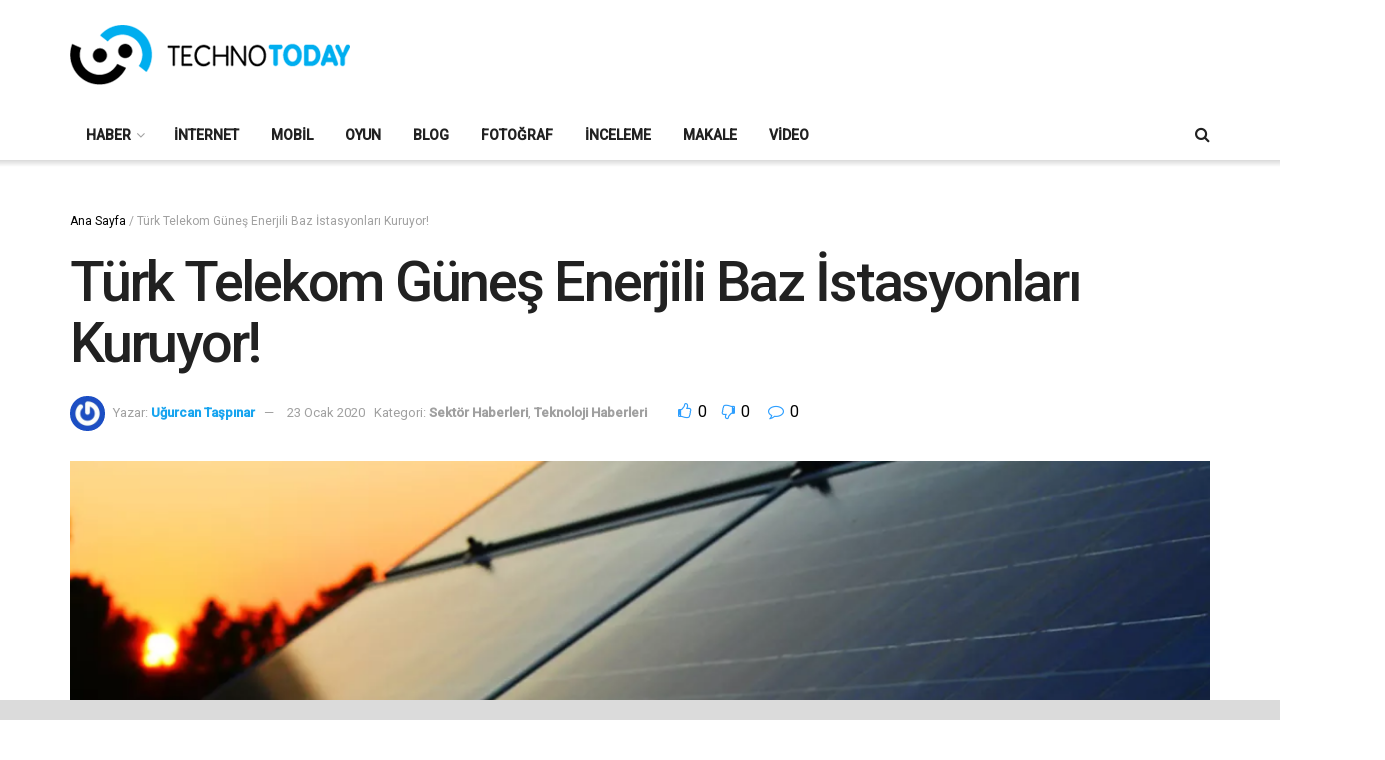

--- FILE ---
content_type: text/html; charset=UTF-8
request_url: https://technotoday.com.tr/turk-telekom-gunes-enerjili-baz-istasyonlari-kuruyor/
body_size: 25733
content:
<!doctype html>
<!--[if lt IE 7]> <html class="no-js lt-ie9 lt-ie8 lt-ie7" lang="tr"> <![endif]-->
<!--[if IE 7]>    <html class="no-js lt-ie9 lt-ie8" lang="tr"> <![endif]-->
<!--[if IE 8]>    <html class="no-js lt-ie9" lang="tr"> <![endif]-->
<!--[if IE 9]>    <html class="no-js lt-ie10" lang="tr"> <![endif]-->
<!--[if gt IE 8]><!--> <html class="no-js" lang="tr"> <!--<![endif]-->
<head>
    <meta http-equiv="Content-Type" content="text/html; charset=UTF-8" />
    <meta name='viewport' content='width=device-width, initial-scale=1, user-scalable=yes' />
    <link rel="profile" href="https://gmpg.org/xfn/11" />
    <link rel="pingback" href="https://technotoday.com.tr/xmlrpc.php" />
    <meta name='robots' content='index, follow, max-image-preview:large, max-snippet:-1, max-video-preview:-1' />
	<style>img:is([sizes="auto" i], [sizes^="auto," i]) { contain-intrinsic-size: 3000px 1500px }</style>
	<meta property="og:type" content="article">
<meta property="og:title" content="Türk Telekom Güneş Enerjili Baz İstasyonları Kuruyor!">
<meta property="og:site_name" content="Technotoday">
<meta property="og:description" content="Türk Telekom baz istasyonları altyapısında yeniliğe gidiyor. Türk Telekom&#039;un, güneş enerjili sistemlere yaptığı yatırımlara bir yenisini daha ekledi. Ağrı’da ‘Güneş">
<meta property="og:url" content="https://technotoday.com.tr/turk-telekom-gunes-enerjili-baz-istasyonlari-kuruyor/">
<meta property="og:locale" content="tr_TR">
<meta property="og:image" content="https://technotoday.com.tr/wp-content/uploads/2020/01/turk-telekom-enerji-baz-istasyonu.png">
<meta property="og:image:height" content="623">
<meta property="og:image:width" content="1110">
<meta property="article:published_time" content="2020-01-23T18:02:47+03:00">
<meta property="article:modified_time" content="2020-01-23T18:02:47+03:00">
<meta property="article:section" content="Sektör Haberleri">
<meta name="twitter:card" content="summary_large_image">
<meta name="twitter:title" content="Türk Telekom Güneş Enerjili Baz İstasyonları Kuruyor!">
<meta name="twitter:description" content="Türk Telekom baz istasyonları altyapısında yeniliğe gidiyor. Türk Telekom&#039;un, güneş enerjili sistemlere yaptığı yatırımlara bir yenisini daha ekledi. Ağrı’da ‘Güneş">
<meta name="twitter:url" content="https://technotoday.com.tr/turk-telekom-gunes-enerjili-baz-istasyonlari-kuruyor/">
<meta name="twitter:site" content="">
<meta name="twitter:image" content="https://technotoday.com.tr/wp-content/uploads/2020/01/turk-telekom-enerji-baz-istasyonu.png">
<meta name="twitter:image:width" content="1110">
<meta name="twitter:image:height" content="623">
			<script type="text/javascript">
			  var jnews_ajax_url = '/?ajax-request=jnews'
			</script>
			<script type="text/javascript">;window.jnews=window.jnews||{},window.jnews.library=window.jnews.library||{},window.jnews.library=function(){"use strict";var e=this;e.win=window,e.doc=document,e.noop=function(){},e.globalBody=e.doc.getElementsByTagName("body")[0],e.globalBody=e.globalBody?e.globalBody:e.doc,e.win.jnewsDataStorage=e.win.jnewsDataStorage||{_storage:new WeakMap,put:function(e,t,n){this._storage.has(e)||this._storage.set(e,new Map),this._storage.get(e).set(t,n)},get:function(e,t){return this._storage.get(e).get(t)},has:function(e,t){return this._storage.has(e)&&this._storage.get(e).has(t)},remove:function(e,t){var n=this._storage.get(e).delete(t);return 0===!this._storage.get(e).size&&this._storage.delete(e),n}},e.windowWidth=function(){return e.win.innerWidth||e.docEl.clientWidth||e.globalBody.clientWidth},e.windowHeight=function(){return e.win.innerHeight||e.docEl.clientHeight||e.globalBody.clientHeight},e.requestAnimationFrame=e.win.requestAnimationFrame||e.win.webkitRequestAnimationFrame||e.win.mozRequestAnimationFrame||e.win.msRequestAnimationFrame||window.oRequestAnimationFrame||function(e){return setTimeout(e,1e3/60)},e.cancelAnimationFrame=e.win.cancelAnimationFrame||e.win.webkitCancelAnimationFrame||e.win.webkitCancelRequestAnimationFrame||e.win.mozCancelAnimationFrame||e.win.msCancelRequestAnimationFrame||e.win.oCancelRequestAnimationFrame||function(e){clearTimeout(e)},e.classListSupport="classList"in document.createElement("_"),e.hasClass=e.classListSupport?function(e,t){return e.classList.contains(t)}:function(e,t){return e.className.indexOf(t)>=0},e.addClass=e.classListSupport?function(t,n){e.hasClass(t,n)||t.classList.add(n)}:function(t,n){e.hasClass(t,n)||(t.className+=" "+n)},e.removeClass=e.classListSupport?function(t,n){e.hasClass(t,n)&&t.classList.remove(n)}:function(t,n){e.hasClass(t,n)&&(t.className=t.className.replace(n,""))},e.objKeys=function(e){var t=[];for(var n in e)Object.prototype.hasOwnProperty.call(e,n)&&t.push(n);return t},e.isObjectSame=function(e,t){var n=!0;return JSON.stringify(e)!==JSON.stringify(t)&&(n=!1),n},e.extend=function(){for(var e,t,n,o=arguments[0]||{},i=1,a=arguments.length;i<a;i++)if(null!==(e=arguments[i]))for(t in e)o!==(n=e[t])&&void 0!==n&&(o[t]=n);return o},e.dataStorage=e.win.jnewsDataStorage,e.isVisible=function(e){return 0!==e.offsetWidth&&0!==e.offsetHeight||e.getBoundingClientRect().length},e.getHeight=function(e){return e.offsetHeight||e.clientHeight||e.getBoundingClientRect().height},e.getWidth=function(e){return e.offsetWidth||e.clientWidth||e.getBoundingClientRect().width},e.supportsPassive=!1;try{var t=Object.defineProperty({},"passive",{get:function(){e.supportsPassive=!0}});"createEvent"in e.doc?e.win.addEventListener("test",null,t):"fireEvent"in e.doc&&e.win.attachEvent("test",null)}catch(e){}e.passiveOption=!!e.supportsPassive&&{passive:!0},e.setStorage=function(e,t){e="jnews-"+e;var n={expired:Math.floor(((new Date).getTime()+432e5)/1e3)};t=Object.assign(n,t);localStorage.setItem(e,JSON.stringify(t))},e.getStorage=function(e){e="jnews-"+e;var t=localStorage.getItem(e);return null!==t&&0<t.length?JSON.parse(localStorage.getItem(e)):{}},e.expiredStorage=function(){var t,n="jnews-";for(var o in localStorage)o.indexOf(n)>-1&&"undefined"!==(t=e.getStorage(o.replace(n,""))).expired&&t.expired<Math.floor((new Date).getTime()/1e3)&&localStorage.removeItem(o)},e.addEvents=function(t,n,o){for(var i in n){var a=["touchstart","touchmove"].indexOf(i)>=0&&!o&&e.passiveOption;"createEvent"in e.doc?t.addEventListener(i,n[i],a):"fireEvent"in e.doc&&t.attachEvent("on"+i,n[i])}},e.removeEvents=function(t,n){for(var o in n)"createEvent"in e.doc?t.removeEventListener(o,n[o]):"fireEvent"in e.doc&&t.detachEvent("on"+o,n[o])},e.triggerEvents=function(t,n,o){var i;o=o||{detail:null};return"createEvent"in e.doc?(!(i=e.doc.createEvent("CustomEvent")||new CustomEvent(n)).initCustomEvent||i.initCustomEvent(n,!0,!1,o),void t.dispatchEvent(i)):"fireEvent"in e.doc?((i=e.doc.createEventObject()).eventType=n,void t.fireEvent("on"+i.eventType,i)):void 0},e.getParents=function(t,n){void 0===n&&(n=e.doc);for(var o=[],i=t.parentNode,a=!1;!a;)if(i){var r=i;r.querySelectorAll(n).length?a=!0:(o.push(r),i=r.parentNode)}else o=[],a=!0;return o},e.forEach=function(e,t,n){for(var o=0,i=e.length;o<i;o++)t.call(n,e[o],o)},e.getText=function(e){return e.innerText||e.textContent},e.setText=function(e,t){var n="object"==typeof t?t.innerText||t.textContent:t;e.innerText&&(e.innerText=n),e.textContent&&(e.textContent=n)},e.httpBuildQuery=function(t){return e.objKeys(t).reduce(function t(n){var o=arguments.length>1&&void 0!==arguments[1]?arguments[1]:null;return function(i,a){var r=n[a];a=encodeURIComponent(a);var s=o?"".concat(o,"[").concat(a,"]"):a;return null==r||"function"==typeof r?(i.push("".concat(s,"=")),i):["number","boolean","string"].includes(typeof r)?(i.push("".concat(s,"=").concat(encodeURIComponent(r))),i):(i.push(e.objKeys(r).reduce(t(r,s),[]).join("&")),i)}}(t),[]).join("&")},e.get=function(t,n,o,i){return o="function"==typeof o?o:e.noop,e.ajax("GET",t,n,o,i)},e.post=function(t,n,o,i){return o="function"==typeof o?o:e.noop,e.ajax("POST",t,n,o,i)},e.ajax=function(t,n,o,i,a){var r=new XMLHttpRequest,s=n,c=e.httpBuildQuery(o);if(t=-1!=["GET","POST"].indexOf(t)?t:"GET",r.open(t,s+("GET"==t?"?"+c:""),!0),"POST"==t&&r.setRequestHeader("Content-type","application/x-www-form-urlencoded"),r.setRequestHeader("X-Requested-With","XMLHttpRequest"),r.onreadystatechange=function(){4===r.readyState&&200<=r.status&&300>r.status&&"function"==typeof i&&i.call(void 0,r.response)},void 0!==a&&!a){return{xhr:r,send:function(){r.send("POST"==t?c:null)}}}return r.send("POST"==t?c:null),{xhr:r}},e.scrollTo=function(t,n,o){function i(e,t,n){this.start=this.position(),this.change=e-this.start,this.currentTime=0,this.increment=20,this.duration=void 0===n?500:n,this.callback=t,this.finish=!1,this.animateScroll()}return Math.easeInOutQuad=function(e,t,n,o){return(e/=o/2)<1?n/2*e*e+t:-n/2*(--e*(e-2)-1)+t},i.prototype.stop=function(){this.finish=!0},i.prototype.move=function(t){e.doc.documentElement.scrollTop=t,e.globalBody.parentNode.scrollTop=t,e.globalBody.scrollTop=t},i.prototype.position=function(){return e.doc.documentElement.scrollTop||e.globalBody.parentNode.scrollTop||e.globalBody.scrollTop},i.prototype.animateScroll=function(){this.currentTime+=this.increment;var t=Math.easeInOutQuad(this.currentTime,this.start,this.change,this.duration);this.move(t),this.currentTime<this.duration&&!this.finish?e.requestAnimationFrame.call(e.win,this.animateScroll.bind(this)):this.callback&&"function"==typeof this.callback&&this.callback()},new i(t,n,o)},e.unwrap=function(t){var n,o=t;e.forEach(t,(function(e,t){n?n+=e:n=e})),o.replaceWith(n)},e.performance={start:function(e){performance.mark(e+"Start")},stop:function(e){performance.mark(e+"End"),performance.measure(e,e+"Start",e+"End")}},e.fps=function(){var t=0,n=0,o=0;!function(){var i=t=0,a=0,r=0,s=document.getElementById("fpsTable"),c=function(t){void 0===document.getElementsByTagName("body")[0]?e.requestAnimationFrame.call(e.win,(function(){c(t)})):document.getElementsByTagName("body")[0].appendChild(t)};null===s&&((s=document.createElement("div")).style.position="fixed",s.style.top="120px",s.style.left="10px",s.style.width="100px",s.style.height="20px",s.style.border="1px solid black",s.style.fontSize="11px",s.style.zIndex="100000",s.style.backgroundColor="white",s.id="fpsTable",c(s));var l=function(){o++,n=Date.now(),(a=(o/(r=(n-t)/1e3)).toPrecision(2))!=i&&(i=a,s.innerHTML=i+"fps"),1<r&&(t=n,o=0),e.requestAnimationFrame.call(e.win,l)};l()}()},e.instr=function(e,t){for(var n=0;n<t.length;n++)if(-1!==e.toLowerCase().indexOf(t[n].toLowerCase()))return!0},e.winLoad=function(t,n){function o(o){if("complete"===e.doc.readyState||"interactive"===e.doc.readyState)return!o||n?setTimeout(t,n||1):t(o),1}o()||e.addEvents(e.win,{load:o})},e.docReady=function(t,n){function o(o){if("complete"===e.doc.readyState||"interactive"===e.doc.readyState)return!o||n?setTimeout(t,n||1):t(o),1}o()||e.addEvents(e.doc,{DOMContentLoaded:o})},e.fireOnce=function(){e.docReady((function(){e.assets=e.assets||[],e.assets.length&&(e.boot(),e.load_assets())}),50)},e.boot=function(){e.length&&e.doc.querySelectorAll("style[media]").forEach((function(e){"not all"==e.getAttribute("media")&&e.removeAttribute("media")}))},e.create_js=function(t,n){var o=e.doc.createElement("script");switch(o.setAttribute("src",t),n){case"defer":o.setAttribute("defer",!0);break;case"async":o.setAttribute("async",!0);break;case"deferasync":o.setAttribute("defer",!0),o.setAttribute("async",!0)}e.globalBody.appendChild(o)},e.load_assets=function(){"object"==typeof e.assets&&e.forEach(e.assets.slice(0),(function(t,n){var o="";t.defer&&(o+="defer"),t.async&&(o+="async"),e.create_js(t.url,o);var i=e.assets.indexOf(t);i>-1&&e.assets.splice(i,1)})),e.assets=jnewsoption.au_scripts=window.jnewsads=[]},e.setCookie=function(e,t,n){var o="";if(n){var i=new Date;i.setTime(i.getTime()+24*n*60*60*1e3),o="; expires="+i.toUTCString()}document.cookie=e+"="+(t||"")+o+"; path=/"},e.getCookie=function(e){for(var t=e+"=",n=document.cookie.split(";"),o=0;o<n.length;o++){for(var i=n[o];" "==i.charAt(0);)i=i.substring(1,i.length);if(0==i.indexOf(t))return i.substring(t.length,i.length)}return null},e.eraseCookie=function(e){document.cookie=e+"=; Path=/; Expires=Thu, 01 Jan 1970 00:00:01 GMT;"},e.docReady((function(){e.globalBody=e.globalBody==e.doc?e.doc.getElementsByTagName("body")[0]:e.globalBody,e.globalBody=e.globalBody?e.globalBody:e.doc})),e.winLoad((function(){e.winLoad((function(){var t=!1;if(void 0!==window.jnewsadmin)if(void 0!==window.file_version_checker){var n=e.objKeys(window.file_version_checker);n.length?n.forEach((function(e){t||"10.0.4"===window.file_version_checker[e]||(t=!0)})):t=!0}else t=!0;t&&(window.jnewsHelper.getMessage(),window.jnewsHelper.getNotice())}),2500)}))},window.jnews.library=new window.jnews.library;</script>
	<!-- This site is optimized with the Yoast SEO plugin v26.3 - https://yoast.com/wordpress/plugins/seo/ -->
	<title>Türk Telekom Baz İstasyon Yenilendi! - Technotoday</title>
	<meta name="description" content="Türk Telekom baz istasyon altyaspısında yeniliğe, yenilenebilir enerji ile gidiyor. Van&#039;da ve çeşitli köylerde baz istasyonlar güneş enerjili olacak!" />
	<link rel="canonical" href="https://technotoday.com.tr/turk-telekom-gunes-enerjili-baz-istasyonlari-kuruyor/" />
	<meta property="og:locale" content="tr_TR" />
	<meta property="og:type" content="article" />
	<meta property="og:title" content="Türk Telekom Baz İstasyon Yenilendi! - Technotoday" />
	<meta property="og:description" content="Türk Telekom baz istasyon altyaspısında yeniliğe, yenilenebilir enerji ile gidiyor. Van&#039;da ve çeşitli köylerde baz istasyonlar güneş enerjili olacak!" />
	<meta property="og:url" content="https://technotoday.com.tr/turk-telekom-gunes-enerjili-baz-istasyonlari-kuruyor/" />
	<meta property="og:site_name" content="Technotoday" />
	<meta property="article:publisher" content="https://www.facebook.com/technotoday" />
	<meta property="article:published_time" content="2020-01-23T15:02:47+00:00" />
	<meta property="og:image" content="https://technotoday.com.tr/wp-content/uploads/2020/01/turk-telekom-enerji-baz-istasyonu.png" />
	<meta property="og:image:width" content="1110" />
	<meta property="og:image:height" content="623" />
	<meta property="og:image:type" content="image/png" />
	<meta name="author" content="Uğurcan Taşpınar" />
	<meta name="twitter:card" content="summary_large_image" />
	<meta name="twitter:creator" content="@technotodaytr" />
	<meta name="twitter:site" content="@technotodaytr" />
	<meta name="twitter:label1" content="Yazan:" />
	<meta name="twitter:data1" content="Uğurcan Taşpınar" />
	<meta name="twitter:label2" content="Tahmini okuma süresi" />
	<meta name="twitter:data2" content="2 dakika" />
	<script type="application/ld+json" class="yoast-schema-graph">{"@context":"https://schema.org","@graph":[{"@type":"Article","@id":"https://technotoday.com.tr/turk-telekom-gunes-enerjili-baz-istasyonlari-kuruyor/#article","isPartOf":{"@id":"https://technotoday.com.tr/turk-telekom-gunes-enerjili-baz-istasyonlari-kuruyor/"},"author":{"name":"Uğurcan Taşpınar","@id":"https://technotoday.com.tr/#/schema/person/3b2239a94d14706d4631694987cf78d0"},"headline":"Türk Telekom Güneş Enerjili Baz İstasyonları Kuruyor!","datePublished":"2020-01-23T15:02:47+00:00","mainEntityOfPage":{"@id":"https://technotoday.com.tr/turk-telekom-gunes-enerjili-baz-istasyonlari-kuruyor/"},"wordCount":368,"commentCount":0,"publisher":{"@id":"https://technotoday.com.tr/#organization"},"image":{"@id":"https://technotoday.com.tr/turk-telekom-gunes-enerjili-baz-istasyonlari-kuruyor/#primaryimage"},"thumbnailUrl":"https://technotoday.com.tr/wp-content/uploads/2020/01/turk-telekom-enerji-baz-istasyonu.png","articleSection":["Sektör Haberleri","Teknoloji Haberleri"],"inLanguage":"tr","potentialAction":[{"@type":"CommentAction","name":"Comment","target":["https://technotoday.com.tr/turk-telekom-gunes-enerjili-baz-istasyonlari-kuruyor/#respond"]}]},{"@type":"WebPage","@id":"https://technotoday.com.tr/turk-telekom-gunes-enerjili-baz-istasyonlari-kuruyor/","url":"https://technotoday.com.tr/turk-telekom-gunes-enerjili-baz-istasyonlari-kuruyor/","name":"Türk Telekom Baz İstasyon Yenilendi! - Technotoday","isPartOf":{"@id":"https://technotoday.com.tr/#website"},"primaryImageOfPage":{"@id":"https://technotoday.com.tr/turk-telekom-gunes-enerjili-baz-istasyonlari-kuruyor/#primaryimage"},"image":{"@id":"https://technotoday.com.tr/turk-telekom-gunes-enerjili-baz-istasyonlari-kuruyor/#primaryimage"},"thumbnailUrl":"https://technotoday.com.tr/wp-content/uploads/2020/01/turk-telekom-enerji-baz-istasyonu.png","datePublished":"2020-01-23T15:02:47+00:00","description":"Türk Telekom baz istasyon altyaspısında yeniliğe, yenilenebilir enerji ile gidiyor. Van'da ve çeşitli köylerde baz istasyonlar güneş enerjili olacak!","breadcrumb":{"@id":"https://technotoday.com.tr/turk-telekom-gunes-enerjili-baz-istasyonlari-kuruyor/#breadcrumb"},"inLanguage":"tr","potentialAction":[{"@type":"ReadAction","target":["https://technotoday.com.tr/turk-telekom-gunes-enerjili-baz-istasyonlari-kuruyor/"]}]},{"@type":"ImageObject","inLanguage":"tr","@id":"https://technotoday.com.tr/turk-telekom-gunes-enerjili-baz-istasyonlari-kuruyor/#primaryimage","url":"https://technotoday.com.tr/wp-content/uploads/2020/01/turk-telekom-enerji-baz-istasyonu.png","contentUrl":"https://technotoday.com.tr/wp-content/uploads/2020/01/turk-telekom-enerji-baz-istasyonu.png","width":1110,"height":623},{"@type":"BreadcrumbList","@id":"https://technotoday.com.tr/turk-telekom-gunes-enerjili-baz-istasyonlari-kuruyor/#breadcrumb","itemListElement":[{"@type":"ListItem","position":1,"name":"Ana Sayfa","item":"https://technotoday.com.tr/"},{"@type":"ListItem","position":2,"name":"Türk Telekom Güneş Enerjili Baz İstasyonları Kuruyor!"}]},{"@type":"WebSite","@id":"https://technotoday.com.tr/#website","url":"https://technotoday.com.tr/","name":"Technotoday","description":"Güncel Teknoloji Haberleri ve Ürün İncelemeleri","publisher":{"@id":"https://technotoday.com.tr/#organization"},"potentialAction":[{"@type":"SearchAction","target":{"@type":"EntryPoint","urlTemplate":"https://technotoday.com.tr/?s={search_term_string}"},"query-input":{"@type":"PropertyValueSpecification","valueRequired":true,"valueName":"search_term_string"}}],"inLanguage":"tr"},{"@type":"Organization","@id":"https://technotoday.com.tr/#organization","name":"Etna Medya","url":"https://technotoday.com.tr/","logo":{"@type":"ImageObject","inLanguage":"tr","@id":"https://technotoday.com.tr/#/schema/logo/image/","url":"https://technotoday.com.tr/wp-content/uploads/2021/08/etna-medya.jpg","contentUrl":"https://technotoday.com.tr/wp-content/uploads/2021/08/etna-medya.jpg","width":289,"height":171,"caption":"Etna Medya"},"image":{"@id":"https://technotoday.com.tr/#/schema/logo/image/"},"sameAs":["https://www.facebook.com/technotoday","https://x.com/technotodaytr","https://www.instagram.com/technotoday_tr/","https://www.youtube.com/user/technotoday12"]},{"@type":"Person","@id":"https://technotoday.com.tr/#/schema/person/3b2239a94d14706d4631694987cf78d0","name":"Uğurcan Taşpınar","image":{"@type":"ImageObject","inLanguage":"tr","@id":"https://technotoday.com.tr/#/schema/person/image/","url":"https://secure.gravatar.com/avatar/22745f12c36ebc03e3cd67ad670caf86850a458dd6ea1429791d3e9605dd1418?s=96&r=g","contentUrl":"https://secure.gravatar.com/avatar/22745f12c36ebc03e3cd67ad670caf86850a458dd6ea1429791d3e9605dd1418?s=96&r=g","caption":"Uğurcan Taşpınar"},"description":"Technotoday.com.tr İçerik Editörü","url":"https://technotoday.com.tr/author/ugurcant/"}]}</script>
	<!-- / Yoast SEO plugin. -->


<link rel='dns-prefetch' href='//www.googletagmanager.com' />
<link rel='dns-prefetch' href='//fonts.googleapis.com' />
<link rel='preconnect' href='https://fonts.gstatic.com' />
<link rel="alternate" type="application/rss+xml" title="Technotoday &raquo; akışı" href="https://technotoday.com.tr/feed/" />
<link rel="alternate" type="application/rss+xml" title="Technotoday &raquo; yorum akışı" href="https://technotoday.com.tr/comments/feed/" />
<link rel="alternate" type="application/rss+xml" title="Technotoday &raquo; Türk Telekom Güneş Enerjili Baz İstasyonları Kuruyor! yorum akışı" href="https://technotoday.com.tr/turk-telekom-gunes-enerjili-baz-istasyonlari-kuruyor/feed/" />
<script type="text/javascript">
/* <![CDATA[ */
window._wpemojiSettings = {"baseUrl":"https:\/\/s.w.org\/images\/core\/emoji\/16.0.1\/72x72\/","ext":".png","svgUrl":"https:\/\/s.w.org\/images\/core\/emoji\/16.0.1\/svg\/","svgExt":".svg","source":{"concatemoji":"https:\/\/technotoday.com.tr\/wp-includes\/js\/wp-emoji-release.min.js?ver=6.8.3"}};
/*! This file is auto-generated */
!function(s,n){var o,i,e;function c(e){try{var t={supportTests:e,timestamp:(new Date).valueOf()};sessionStorage.setItem(o,JSON.stringify(t))}catch(e){}}function p(e,t,n){e.clearRect(0,0,e.canvas.width,e.canvas.height),e.fillText(t,0,0);var t=new Uint32Array(e.getImageData(0,0,e.canvas.width,e.canvas.height).data),a=(e.clearRect(0,0,e.canvas.width,e.canvas.height),e.fillText(n,0,0),new Uint32Array(e.getImageData(0,0,e.canvas.width,e.canvas.height).data));return t.every(function(e,t){return e===a[t]})}function u(e,t){e.clearRect(0,0,e.canvas.width,e.canvas.height),e.fillText(t,0,0);for(var n=e.getImageData(16,16,1,1),a=0;a<n.data.length;a++)if(0!==n.data[a])return!1;return!0}function f(e,t,n,a){switch(t){case"flag":return n(e,"\ud83c\udff3\ufe0f\u200d\u26a7\ufe0f","\ud83c\udff3\ufe0f\u200b\u26a7\ufe0f")?!1:!n(e,"\ud83c\udde8\ud83c\uddf6","\ud83c\udde8\u200b\ud83c\uddf6")&&!n(e,"\ud83c\udff4\udb40\udc67\udb40\udc62\udb40\udc65\udb40\udc6e\udb40\udc67\udb40\udc7f","\ud83c\udff4\u200b\udb40\udc67\u200b\udb40\udc62\u200b\udb40\udc65\u200b\udb40\udc6e\u200b\udb40\udc67\u200b\udb40\udc7f");case"emoji":return!a(e,"\ud83e\udedf")}return!1}function g(e,t,n,a){var r="undefined"!=typeof WorkerGlobalScope&&self instanceof WorkerGlobalScope?new OffscreenCanvas(300,150):s.createElement("canvas"),o=r.getContext("2d",{willReadFrequently:!0}),i=(o.textBaseline="top",o.font="600 32px Arial",{});return e.forEach(function(e){i[e]=t(o,e,n,a)}),i}function t(e){var t=s.createElement("script");t.src=e,t.defer=!0,s.head.appendChild(t)}"undefined"!=typeof Promise&&(o="wpEmojiSettingsSupports",i=["flag","emoji"],n.supports={everything:!0,everythingExceptFlag:!0},e=new Promise(function(e){s.addEventListener("DOMContentLoaded",e,{once:!0})}),new Promise(function(t){var n=function(){try{var e=JSON.parse(sessionStorage.getItem(o));if("object"==typeof e&&"number"==typeof e.timestamp&&(new Date).valueOf()<e.timestamp+604800&&"object"==typeof e.supportTests)return e.supportTests}catch(e){}return null}();if(!n){if("undefined"!=typeof Worker&&"undefined"!=typeof OffscreenCanvas&&"undefined"!=typeof URL&&URL.createObjectURL&&"undefined"!=typeof Blob)try{var e="postMessage("+g.toString()+"("+[JSON.stringify(i),f.toString(),p.toString(),u.toString()].join(",")+"));",a=new Blob([e],{type:"text/javascript"}),r=new Worker(URL.createObjectURL(a),{name:"wpTestEmojiSupports"});return void(r.onmessage=function(e){c(n=e.data),r.terminate(),t(n)})}catch(e){}c(n=g(i,f,p,u))}t(n)}).then(function(e){for(var t in e)n.supports[t]=e[t],n.supports.everything=n.supports.everything&&n.supports[t],"flag"!==t&&(n.supports.everythingExceptFlag=n.supports.everythingExceptFlag&&n.supports[t]);n.supports.everythingExceptFlag=n.supports.everythingExceptFlag&&!n.supports.flag,n.DOMReady=!1,n.readyCallback=function(){n.DOMReady=!0}}).then(function(){return e}).then(function(){var e;n.supports.everything||(n.readyCallback(),(e=n.source||{}).concatemoji?t(e.concatemoji):e.wpemoji&&e.twemoji&&(t(e.twemoji),t(e.wpemoji)))}))}((window,document),window._wpemojiSettings);
/* ]]> */
</script>
<!-- technotoday.com.tr is managing ads with Advanced Ads 2.0.13 – https://wpadvancedads.com/ --><script id="techn-ready">
			window.advanced_ads_ready=function(e,a){a=a||"complete";var d=function(e){return"interactive"===a?"loading"!==e:"complete"===e};d(document.readyState)?e():document.addEventListener("readystatechange",(function(a){d(a.target.readyState)&&e()}),{once:"interactive"===a})},window.advanced_ads_ready_queue=window.advanced_ads_ready_queue||[];		</script>
		
<style id='wp-emoji-styles-inline-css' type='text/css'>

	img.wp-smiley, img.emoji {
		display: inline !important;
		border: none !important;
		box-shadow: none !important;
		height: 1em !important;
		width: 1em !important;
		margin: 0 0.07em !important;
		vertical-align: -0.1em !important;
		background: none !important;
		padding: 0 !important;
	}
</style>
<link rel='stylesheet' id='wp-block-library-css' href='https://technotoday.com.tr/wp-includes/css/dist/block-library/style.min.css?ver=6.8.3' type='text/css' media='all' />
<style id='classic-theme-styles-inline-css' type='text/css'>
/*! This file is auto-generated */
.wp-block-button__link{color:#fff;background-color:#32373c;border-radius:9999px;box-shadow:none;text-decoration:none;padding:calc(.667em + 2px) calc(1.333em + 2px);font-size:1.125em}.wp-block-file__button{background:#32373c;color:#fff;text-decoration:none}
</style>
<link rel='stylesheet' id='jnews-faq-css' href='https://technotoday.com.tr/wp-content/plugins/jnews-essential/assets/css/faq.css?ver=12.0.0' type='text/css' media='all' />
<style id='global-styles-inline-css' type='text/css'>
:root{--wp--preset--aspect-ratio--square: 1;--wp--preset--aspect-ratio--4-3: 4/3;--wp--preset--aspect-ratio--3-4: 3/4;--wp--preset--aspect-ratio--3-2: 3/2;--wp--preset--aspect-ratio--2-3: 2/3;--wp--preset--aspect-ratio--16-9: 16/9;--wp--preset--aspect-ratio--9-16: 9/16;--wp--preset--color--black: #000000;--wp--preset--color--cyan-bluish-gray: #abb8c3;--wp--preset--color--white: #ffffff;--wp--preset--color--pale-pink: #f78da7;--wp--preset--color--vivid-red: #cf2e2e;--wp--preset--color--luminous-vivid-orange: #ff6900;--wp--preset--color--luminous-vivid-amber: #fcb900;--wp--preset--color--light-green-cyan: #7bdcb5;--wp--preset--color--vivid-green-cyan: #00d084;--wp--preset--color--pale-cyan-blue: #8ed1fc;--wp--preset--color--vivid-cyan-blue: #0693e3;--wp--preset--color--vivid-purple: #9b51e0;--wp--preset--gradient--vivid-cyan-blue-to-vivid-purple: linear-gradient(135deg,rgba(6,147,227,1) 0%,rgb(155,81,224) 100%);--wp--preset--gradient--light-green-cyan-to-vivid-green-cyan: linear-gradient(135deg,rgb(122,220,180) 0%,rgb(0,208,130) 100%);--wp--preset--gradient--luminous-vivid-amber-to-luminous-vivid-orange: linear-gradient(135deg,rgba(252,185,0,1) 0%,rgba(255,105,0,1) 100%);--wp--preset--gradient--luminous-vivid-orange-to-vivid-red: linear-gradient(135deg,rgba(255,105,0,1) 0%,rgb(207,46,46) 100%);--wp--preset--gradient--very-light-gray-to-cyan-bluish-gray: linear-gradient(135deg,rgb(238,238,238) 0%,rgb(169,184,195) 100%);--wp--preset--gradient--cool-to-warm-spectrum: linear-gradient(135deg,rgb(74,234,220) 0%,rgb(151,120,209) 20%,rgb(207,42,186) 40%,rgb(238,44,130) 60%,rgb(251,105,98) 80%,rgb(254,248,76) 100%);--wp--preset--gradient--blush-light-purple: linear-gradient(135deg,rgb(255,206,236) 0%,rgb(152,150,240) 100%);--wp--preset--gradient--blush-bordeaux: linear-gradient(135deg,rgb(254,205,165) 0%,rgb(254,45,45) 50%,rgb(107,0,62) 100%);--wp--preset--gradient--luminous-dusk: linear-gradient(135deg,rgb(255,203,112) 0%,rgb(199,81,192) 50%,rgb(65,88,208) 100%);--wp--preset--gradient--pale-ocean: linear-gradient(135deg,rgb(255,245,203) 0%,rgb(182,227,212) 50%,rgb(51,167,181) 100%);--wp--preset--gradient--electric-grass: linear-gradient(135deg,rgb(202,248,128) 0%,rgb(113,206,126) 100%);--wp--preset--gradient--midnight: linear-gradient(135deg,rgb(2,3,129) 0%,rgb(40,116,252) 100%);--wp--preset--font-size--small: 13px;--wp--preset--font-size--medium: 20px;--wp--preset--font-size--large: 36px;--wp--preset--font-size--x-large: 42px;--wp--preset--spacing--20: 0.44rem;--wp--preset--spacing--30: 0.67rem;--wp--preset--spacing--40: 1rem;--wp--preset--spacing--50: 1.5rem;--wp--preset--spacing--60: 2.25rem;--wp--preset--spacing--70: 3.38rem;--wp--preset--spacing--80: 5.06rem;--wp--preset--shadow--natural: 6px 6px 9px rgba(0, 0, 0, 0.2);--wp--preset--shadow--deep: 12px 12px 50px rgba(0, 0, 0, 0.4);--wp--preset--shadow--sharp: 6px 6px 0px rgba(0, 0, 0, 0.2);--wp--preset--shadow--outlined: 6px 6px 0px -3px rgba(255, 255, 255, 1), 6px 6px rgba(0, 0, 0, 1);--wp--preset--shadow--crisp: 6px 6px 0px rgba(0, 0, 0, 1);}:where(.is-layout-flex){gap: 0.5em;}:where(.is-layout-grid){gap: 0.5em;}body .is-layout-flex{display: flex;}.is-layout-flex{flex-wrap: wrap;align-items: center;}.is-layout-flex > :is(*, div){margin: 0;}body .is-layout-grid{display: grid;}.is-layout-grid > :is(*, div){margin: 0;}:where(.wp-block-columns.is-layout-flex){gap: 2em;}:where(.wp-block-columns.is-layout-grid){gap: 2em;}:where(.wp-block-post-template.is-layout-flex){gap: 1.25em;}:where(.wp-block-post-template.is-layout-grid){gap: 1.25em;}.has-black-color{color: var(--wp--preset--color--black) !important;}.has-cyan-bluish-gray-color{color: var(--wp--preset--color--cyan-bluish-gray) !important;}.has-white-color{color: var(--wp--preset--color--white) !important;}.has-pale-pink-color{color: var(--wp--preset--color--pale-pink) !important;}.has-vivid-red-color{color: var(--wp--preset--color--vivid-red) !important;}.has-luminous-vivid-orange-color{color: var(--wp--preset--color--luminous-vivid-orange) !important;}.has-luminous-vivid-amber-color{color: var(--wp--preset--color--luminous-vivid-amber) !important;}.has-light-green-cyan-color{color: var(--wp--preset--color--light-green-cyan) !important;}.has-vivid-green-cyan-color{color: var(--wp--preset--color--vivid-green-cyan) !important;}.has-pale-cyan-blue-color{color: var(--wp--preset--color--pale-cyan-blue) !important;}.has-vivid-cyan-blue-color{color: var(--wp--preset--color--vivid-cyan-blue) !important;}.has-vivid-purple-color{color: var(--wp--preset--color--vivid-purple) !important;}.has-black-background-color{background-color: var(--wp--preset--color--black) !important;}.has-cyan-bluish-gray-background-color{background-color: var(--wp--preset--color--cyan-bluish-gray) !important;}.has-white-background-color{background-color: var(--wp--preset--color--white) !important;}.has-pale-pink-background-color{background-color: var(--wp--preset--color--pale-pink) !important;}.has-vivid-red-background-color{background-color: var(--wp--preset--color--vivid-red) !important;}.has-luminous-vivid-orange-background-color{background-color: var(--wp--preset--color--luminous-vivid-orange) !important;}.has-luminous-vivid-amber-background-color{background-color: var(--wp--preset--color--luminous-vivid-amber) !important;}.has-light-green-cyan-background-color{background-color: var(--wp--preset--color--light-green-cyan) !important;}.has-vivid-green-cyan-background-color{background-color: var(--wp--preset--color--vivid-green-cyan) !important;}.has-pale-cyan-blue-background-color{background-color: var(--wp--preset--color--pale-cyan-blue) !important;}.has-vivid-cyan-blue-background-color{background-color: var(--wp--preset--color--vivid-cyan-blue) !important;}.has-vivid-purple-background-color{background-color: var(--wp--preset--color--vivid-purple) !important;}.has-black-border-color{border-color: var(--wp--preset--color--black) !important;}.has-cyan-bluish-gray-border-color{border-color: var(--wp--preset--color--cyan-bluish-gray) !important;}.has-white-border-color{border-color: var(--wp--preset--color--white) !important;}.has-pale-pink-border-color{border-color: var(--wp--preset--color--pale-pink) !important;}.has-vivid-red-border-color{border-color: var(--wp--preset--color--vivid-red) !important;}.has-luminous-vivid-orange-border-color{border-color: var(--wp--preset--color--luminous-vivid-orange) !important;}.has-luminous-vivid-amber-border-color{border-color: var(--wp--preset--color--luminous-vivid-amber) !important;}.has-light-green-cyan-border-color{border-color: var(--wp--preset--color--light-green-cyan) !important;}.has-vivid-green-cyan-border-color{border-color: var(--wp--preset--color--vivid-green-cyan) !important;}.has-pale-cyan-blue-border-color{border-color: var(--wp--preset--color--pale-cyan-blue) !important;}.has-vivid-cyan-blue-border-color{border-color: var(--wp--preset--color--vivid-cyan-blue) !important;}.has-vivid-purple-border-color{border-color: var(--wp--preset--color--vivid-purple) !important;}.has-vivid-cyan-blue-to-vivid-purple-gradient-background{background: var(--wp--preset--gradient--vivid-cyan-blue-to-vivid-purple) !important;}.has-light-green-cyan-to-vivid-green-cyan-gradient-background{background: var(--wp--preset--gradient--light-green-cyan-to-vivid-green-cyan) !important;}.has-luminous-vivid-amber-to-luminous-vivid-orange-gradient-background{background: var(--wp--preset--gradient--luminous-vivid-amber-to-luminous-vivid-orange) !important;}.has-luminous-vivid-orange-to-vivid-red-gradient-background{background: var(--wp--preset--gradient--luminous-vivid-orange-to-vivid-red) !important;}.has-very-light-gray-to-cyan-bluish-gray-gradient-background{background: var(--wp--preset--gradient--very-light-gray-to-cyan-bluish-gray) !important;}.has-cool-to-warm-spectrum-gradient-background{background: var(--wp--preset--gradient--cool-to-warm-spectrum) !important;}.has-blush-light-purple-gradient-background{background: var(--wp--preset--gradient--blush-light-purple) !important;}.has-blush-bordeaux-gradient-background{background: var(--wp--preset--gradient--blush-bordeaux) !important;}.has-luminous-dusk-gradient-background{background: var(--wp--preset--gradient--luminous-dusk) !important;}.has-pale-ocean-gradient-background{background: var(--wp--preset--gradient--pale-ocean) !important;}.has-electric-grass-gradient-background{background: var(--wp--preset--gradient--electric-grass) !important;}.has-midnight-gradient-background{background: var(--wp--preset--gradient--midnight) !important;}.has-small-font-size{font-size: var(--wp--preset--font-size--small) !important;}.has-medium-font-size{font-size: var(--wp--preset--font-size--medium) !important;}.has-large-font-size{font-size: var(--wp--preset--font-size--large) !important;}.has-x-large-font-size{font-size: var(--wp--preset--font-size--x-large) !important;}
:where(.wp-block-post-template.is-layout-flex){gap: 1.25em;}:where(.wp-block-post-template.is-layout-grid){gap: 1.25em;}
:where(.wp-block-columns.is-layout-flex){gap: 2em;}:where(.wp-block-columns.is-layout-grid){gap: 2em;}
:root :where(.wp-block-pullquote){font-size: 1.5em;line-height: 1.6;}
</style>
<link rel='stylesheet' id='jnews-split-css' href='https://technotoday.com.tr/wp-content/plugins/jnews-split/assets/css/splitpost.css' type='text/css' media='' />
<link rel='stylesheet' id='jnews-split-toc-css' href='https://technotoday.com.tr/wp-content/plugins/jnews-split/assets/css/splitpost-toc.css' type='text/css' media='' />
<link rel='stylesheet' id='elementor-frontend-css' href='https://technotoday.com.tr/wp-content/plugins/elementor/assets/css/frontend.min.css?ver=3.31.2' type='text/css' media='all' />
<link crossorigin="anonymous" rel='stylesheet' id='jeg_customizer_font-css' href='//fonts.googleapis.com/css?family=Roboto%3A500%2Cregular&#038;display=swap&#038;ver=1.3.0' type='text/css' media='all' />
<link rel='stylesheet' id='font-awesome-css' href='https://technotoday.com.tr/wp-content/plugins/elementor/assets/lib/font-awesome/css/font-awesome.min.css?ver=4.7.0' type='text/css' media='all' />
<link rel='stylesheet' id='jnews-frontend-css' href='https://technotoday.com.tr/wp-content/themes/jnews/assets/dist/frontend.min.css?ver=12.0.2' type='text/css' media='all' />
<link rel='stylesheet' id='jnews-elementor-css' href='https://technotoday.com.tr/wp-content/themes/jnews/assets/css/elementor-frontend.css?ver=12.0.2' type='text/css' media='all' />
<link rel='stylesheet' id='jnews-style-css' href='https://technotoday.com.tr/wp-content/themes/jnews/style.css?ver=12.0.2' type='text/css' media='all' />
<link rel='stylesheet' id='jnews-darkmode-css' href='https://technotoday.com.tr/wp-content/themes/jnews/assets/css/darkmode.css?ver=12.0.2' type='text/css' media='all' />
<link rel='stylesheet' id='jnews-social-login-style-css' href='https://technotoday.com.tr/wp-content/plugins/jnews-social-login/assets/css/plugin.css?ver=12.0.0' type='text/css' media='all' />
<link rel='stylesheet' id='jnews-select-share-css' href='https://technotoday.com.tr/wp-content/plugins/jnews-social-share/assets/css/plugin.css' type='text/css' media='all' />
<script type="text/javascript" src="https://technotoday.com.tr/wp-includes/js/jquery/jquery.min.js?ver=3.7.1" id="jquery-core-js"></script>
<script type="text/javascript" src="https://technotoday.com.tr/wp-includes/js/jquery/jquery-migrate.min.js?ver=3.4.1" id="jquery-migrate-js"></script>
<script type="text/javascript" src="https://www.googletagmanager.com/gtag/js?id=G-9SWY63TZGG" id="jnews-google-tag-manager-js" defer></script>
<script type="text/javascript" id="jnews-google-tag-manager-js-after">
/* <![CDATA[ */
				window.addEventListener('DOMContentLoaded', function() {
					(function() {
						window.dataLayer = window.dataLayer || [];
						function gtag(){dataLayer.push(arguments);}
						gtag('js', new Date());
						gtag('config', 'G-9SWY63TZGG');
					})();
				});
				
/* ]]> */
</script>
<link rel="https://api.w.org/" href="https://technotoday.com.tr/wp-json/" /><link rel="alternate" title="JSON" type="application/json" href="https://technotoday.com.tr/wp-json/wp/v2/posts/72679" /><link rel="EditURI" type="application/rsd+xml" title="RSD" href="https://technotoday.com.tr/xmlrpc.php?rsd" />
<meta name="generator" content="WordPress 6.8.3" />
<link rel='shortlink' href='https://technotoday.com.tr/?p=72679' />
<link rel="alternate" title="oEmbed (JSON)" type="application/json+oembed" href="https://technotoday.com.tr/wp-json/oembed/1.0/embed?url=https%3A%2F%2Ftechnotoday.com.tr%2Fturk-telekom-gunes-enerjili-baz-istasyonlari-kuruyor%2F" />
<link rel="alternate" title="oEmbed (XML)" type="text/xml+oembed" href="https://technotoday.com.tr/wp-json/oembed/1.0/embed?url=https%3A%2F%2Ftechnotoday.com.tr%2Fturk-telekom-gunes-enerjili-baz-istasyonlari-kuruyor%2F&#038;format=xml" />
		<script type="text/javascript">
				(function(c,l,a,r,i,t,y){
					c[a]=c[a]||function(){(c[a].q=c[a].q||[]).push(arguments)};t=l.createElement(r);t.async=1;
					t.src="https://www.clarity.ms/tag/"+i+"?ref=wordpress";y=l.getElementsByTagName(r)[0];y.parentNode.insertBefore(t,y);
				})(window, document, "clarity", "script", "hnblmzbdnx");
		</script>
		<meta name="generator" content="Elementor 3.31.2; features: additional_custom_breakpoints, e_element_cache; settings: css_print_method-external, google_font-enabled, font_display-auto">
			<style>
				.e-con.e-parent:nth-of-type(n+4):not(.e-lazyloaded):not(.e-no-lazyload),
				.e-con.e-parent:nth-of-type(n+4):not(.e-lazyloaded):not(.e-no-lazyload) * {
					background-image: none !important;
				}
				@media screen and (max-height: 1024px) {
					.e-con.e-parent:nth-of-type(n+3):not(.e-lazyloaded):not(.e-no-lazyload),
					.e-con.e-parent:nth-of-type(n+3):not(.e-lazyloaded):not(.e-no-lazyload) * {
						background-image: none !important;
					}
				}
				@media screen and (max-height: 640px) {
					.e-con.e-parent:nth-of-type(n+2):not(.e-lazyloaded):not(.e-no-lazyload),
					.e-con.e-parent:nth-of-type(n+2):not(.e-lazyloaded):not(.e-no-lazyload) * {
						background-image: none !important;
					}
				}
			</style>
			<link rel="amphtml" href="https://technotoday.com.tr/turk-telekom-gunes-enerjili-baz-istasyonlari-kuruyor/amp/"><meta name="cf-2fa-verify" content="330553707f22998">
<script async src="https://securepubads.g.doubleclick.net/tag/js/gpt.js"></script>
<script>
const windowInnerWidth = window.innerWidth || document.documentElement.clientWidth || document.body.clientWidth;
const mobileModeWidth = 1024;
window.googletag = window.googletag || {cmd: []};
if (windowInnerWidth > mobileModeWidth) {
  googletag.cmd.push(function() {
    googletag.defineSlot('/21852615636,22654735234/technotoday.com.tr/bond_desktop_ros_728x90', [[234, 60], [468, 60], [728, 90], [300, 75], [220, 90]], 'div-gpt-ad-1618915528668-0').addService(googletag.pubads());
	  googletag.defineSlot('/21852615636,22654735234/technotoday.com.tr/Anasayfa_728x90_TT_Alani', [728, 90], 'div-gpt-ad-1635752558475-0').addService(googletag.pubads());
	googletag.defineSlot('/21852615636,22654735234/technotoday.com.tr/bond_desktop_ros_160x600', ['fluid', [125, 125], [160, 600], [120, 600], [120, 240]], 'div-gpt-ad-1618915311483-0').addService(googletag.pubads());
    googletag.defineSlot('/21852615636,22654735234/technotoday.com.tr/bond_desktop_ros_160x600_sol', [[120, 240], [160, 600], [125, 125], [120, 600]], 'div-gpt-ad-1618915335551-0').addService(googletag.pubads());
    googletag.defineSlot('/21852615636,22654735234/technotoday.com.tr/bond_desktop_ros_970x250', [[970, 250], [930, 180], [980, 90], [750, 100], [960, 90], [970, 66], [728, 90], [750, 200], [950, 90], [970, 90]], 'div-gpt-ad-1618915556049-0').addService(googletag.pubads());
    googletag.defineSlot('/21852615636,22654735234/technotoday.com.tr/bond_desktop_ros_336x280', [[300, 31], [300, 100], [200, 200], [320, 100], [180, 150], [300, 75], [336, 280], [120, 240], [300, 250], [240, 133], [300, 50], [320, 50], [250, 250]], 'div-gpt-ad-1618915401960-0').addService(googletag.pubads());
    googletag.defineSlot('/21852615636,22654735234/technotoday.com.tr/bond_desktop_ros_336x280_2', [[320, 100], [300, 31], [300, 75], [240, 133], [300, 100], [180, 150], [200, 200], [250, 250], [336, 280], [300, 250], [120, 240], [320, 50], [300, 50]], 'div-gpt-ad-1618915421433-0').addService(googletag.pubads());
	googletag.defineSlot('/21852615636,22654735234/technotoday.com.tr/bond_desktop_ros_480x320', [[480, 320], [300, 250], [468, 60], [320, 100], [320, 50], [400, 300]], 'div-gpt-ad-1618915483495-0').addService(googletag.pubads());
    googletag.defineSlot('/21852615636,22654735234/technotoday.com.tr/bond_desktop_ros_620x150', [[400, 300], [640, 480], 'fluid', [336, 280], [640, 250], [580, 400], [300, 250], [640, 93]], 'div-gpt-ad-1618915505001-0').addService(googletag.pubads());
    googletag.defineSlot('/21852615636,22654735234/technotoday.com.tr/bond_desktop_ros_970x250_bottom', [[750, 100], [970, 250], [980, 90], [728, 90], [750, 200], [960, 90], [970, 66], [930, 180], [970, 90], [950, 90]], 'div-gpt-ad-1618915578316-0').addService(googletag.pubads());
    googletag.defineOutOfPageSlot('/21852615636,22654735234/technotoday.com.tr/bond_desktop_ros_1x1', 'div-gpt-ad-1618915357832-0').addService(googletag.pubads());
    googletag.pubads().collapseEmptyDivs();
	googletag.pubads().enableSingleRequest();
    googletag.enableServices();
  });
}
else
{
	googletag.cmd.push(function() {
	googletag.defineSlot('/21852615636,22654735234/technotoday.com.tr/bond_desktop_ros_336x280', [[336, 280]], 'div-gpt-ad-1635752558475-0').addService(googletag.pubads());
	googletag.defineSlot('/21852615636,22654735234/technotoday.com.tr/Mobil_Interstitial', [[1, 1], [320, 480]], 'div-gpt-ad-1634123137406-0').addService(googletag.pubads());
    googletag.defineSlot('/21852615636,22654735234/technotoday.com.tr/bond_mobile_ros_320x100', [[300, 31], [300, 100], [300, 50], [320, 100], [320, 50], [300, 75]], 'div-gpt-ad-1618915556049-0').addService(googletag.pubads());
	googletag.defineSlot('/21852615636,22654735234/technotoday.com.tr/bond_mobile_ros_336x280', [[320, 50], [336, 280], [300, 100], [250, 250], [300, 250], [200, 200], [320, 100], [300, 50], [300, 31], [120, 240], [240, 133], [180, 150], [300, 75]], 'div-gpt-ad-1618915679196-0').addService(googletag.pubads());
    googletag.defineSlot('/21852615636,22654735234/technotoday.com.tr/bond_mobile_ros_336x280_2', [[180, 150], [300, 50], [200, 200], [336, 280], [320, 100], [300, 31], [300, 75], [120, 240], [240, 133], [300, 100], [250, 250], [300, 250], [320, 50]], 'div-gpt-ad-1618915703117-0').addService(googletag.pubads());
    googletag.defineSlot('/21852615636,22654735234/technotoday.com.tr/bond_mobile_ros_320x50', [[300, 31], [300, 50], [320, 50]], 'div-gpt-ad-1618915659125-0').addService(googletag.pubads());
    googletag.defineOutOfPageSlot('/21852615636,22654735234/technotoday.com.tr/bond_mobile_ros_1x1', 'div-gpt-ad-1618915357832-0').addService(googletag.pubads());
    googletag.pubads().collapseEmptyDivs();
	googletag.pubads().enableSingleRequest();
    googletag.enableServices();
  });
}
</script><script type='application/ld+json'>{"@context":"http:\/\/schema.org","@type":"Organization","@id":"https:\/\/technotoday.com.tr\/#organization","url":"https:\/\/technotoday.com.tr\/","name":"","logo":{"@type":"ImageObject","url":""},"sameAs":["https:\/\/www.facebook.com\/technotoday","https:\/\/twitter.com\/technotodaytr","https:\/\/www.instagram.com\/technotoday_tr\/","https:\/\/www.youtube.com\/user\/technotoday12"]}</script>
<script type='application/ld+json'>{"@context":"http:\/\/schema.org","@type":"WebSite","@id":"https:\/\/technotoday.com.tr\/#website","url":"https:\/\/technotoday.com.tr\/","name":"","potentialAction":{"@type":"SearchAction","target":"https:\/\/technotoday.com.tr\/?s={search_term_string}","query-input":"required name=search_term_string"}}</script>
<link rel="icon" href="https://technotoday.com.tr/wp-content/uploads/2021/08/technotoday_favicon-75x75.png" sizes="32x32" />
<link rel="icon" href="https://technotoday.com.tr/wp-content/uploads/2021/08/technotoday_favicon.png" sizes="192x192" />
<link rel="apple-touch-icon" href="https://technotoday.com.tr/wp-content/uploads/2021/08/technotoday_favicon.png" />
<meta name="msapplication-TileImage" content="https://technotoday.com.tr/wp-content/uploads/2021/08/technotoday_favicon.png" />
<style id="jeg_dynamic_css" type="text/css" data-type="jeg_custom-css">body { --j-body-color : #000000; --j-accent-color : #17a4ef; --j-entry-link-color : #2e9fff; } body,.jeg_newsfeed_list .tns-outer .tns-controls button,.jeg_filter_button,.owl-carousel .owl-nav div,.jeg_readmore,.jeg_hero_style_7 .jeg_post_meta a,.widget_calendar thead th,.widget_calendar tfoot a,.jeg_socialcounter a,.entry-header .jeg_meta_like a,.entry-header .jeg_meta_comment a,.entry-header .jeg_meta_donation a,.entry-header .jeg_meta_bookmark a,.entry-content tbody tr:hover,.entry-content th,.jeg_splitpost_nav li:hover a,#breadcrumbs a,.jeg_author_socials a:hover,.jeg_footer_content a,.jeg_footer_bottom a,.jeg_cartcontent,.woocommerce .woocommerce-breadcrumb a { color : #000000; } a, .jeg_menu_style_5>li>a:hover, .jeg_menu_style_5>li.sfHover>a, .jeg_menu_style_5>li.current-menu-item>a, .jeg_menu_style_5>li.current-menu-ancestor>a, .jeg_navbar .jeg_menu:not(.jeg_main_menu)>li>a:hover, .jeg_midbar .jeg_menu:not(.jeg_main_menu)>li>a:hover, .jeg_side_tabs li.active, .jeg_block_heading_5 strong, .jeg_block_heading_6 strong, .jeg_block_heading_7 strong, .jeg_block_heading_8 strong, .jeg_subcat_list li a:hover, .jeg_subcat_list li button:hover, .jeg_pl_lg_7 .jeg_thumb .jeg_post_category a, .jeg_pl_xs_2:before, .jeg_pl_xs_4 .jeg_postblock_content:before, .jeg_postblock .jeg_post_title a:hover, .jeg_hero_style_6 .jeg_post_title a:hover, .jeg_sidefeed .jeg_pl_xs_3 .jeg_post_title a:hover, .widget_jnews_popular .jeg_post_title a:hover, .jeg_meta_author a, .widget_archive li a:hover, .widget_pages li a:hover, .widget_meta li a:hover, .widget_recent_entries li a:hover, .widget_rss li a:hover, .widget_rss cite, .widget_categories li a:hover, .widget_categories li.current-cat>a, #breadcrumbs a:hover, .jeg_share_count .counts, .commentlist .bypostauthor>.comment-body>.comment-author>.fn, span.required, .jeg_review_title, .bestprice .price, .authorlink a:hover, .jeg_vertical_playlist .jeg_video_playlist_play_icon, .jeg_vertical_playlist .jeg_video_playlist_item.active .jeg_video_playlist_thumbnail:before, .jeg_horizontal_playlist .jeg_video_playlist_play, .woocommerce li.product .pricegroup .button, .widget_display_forums li a:hover, .widget_display_topics li:before, .widget_display_replies li:before, .widget_display_views li:before, .bbp-breadcrumb a:hover, .jeg_mobile_menu li.sfHover>a, .jeg_mobile_menu li a:hover, .split-template-6 .pagenum, .jeg_mobile_menu_style_5>li>a:hover, .jeg_mobile_menu_style_5>li.sfHover>a, .jeg_mobile_menu_style_5>li.current-menu-item>a, .jeg_mobile_menu_style_5>li.current-menu-ancestor>a, .jeg_mobile_menu.jeg_menu_dropdown li.open > div > a { color : #17a4ef; } .jeg_menu_style_1>li>a:before, .jeg_menu_style_2>li>a:before, .jeg_menu_style_3>li>a:before, .jeg_side_toggle, .jeg_slide_caption .jeg_post_category a, .jeg_slider_type_1_wrapper .tns-controls button.tns-next, .jeg_block_heading_1 .jeg_block_title span, .jeg_block_heading_2 .jeg_block_title span, .jeg_block_heading_3, .jeg_block_heading_4 .jeg_block_title span, .jeg_block_heading_6:after, .jeg_pl_lg_box .jeg_post_category a, .jeg_pl_md_box .jeg_post_category a, .jeg_readmore:hover, .jeg_thumb .jeg_post_category a, .jeg_block_loadmore a:hover, .jeg_postblock.alt .jeg_block_loadmore a:hover, .jeg_block_loadmore a.active, .jeg_postblock_carousel_2 .jeg_post_category a, .jeg_heroblock .jeg_post_category a, .jeg_pagenav_1 .page_number.active, .jeg_pagenav_1 .page_number.active:hover, input[type="submit"], .btn, .button, .widget_tag_cloud a:hover, .popularpost_item:hover .jeg_post_title a:before, .jeg_splitpost_4 .page_nav, .jeg_splitpost_5 .page_nav, .jeg_post_via a:hover, .jeg_post_source a:hover, .jeg_post_tags a:hover, .comment-reply-title small a:before, .comment-reply-title small a:after, .jeg_storelist .productlink, .authorlink li.active a:before, .jeg_footer.dark .socials_widget:not(.nobg) a:hover .fa, div.jeg_breakingnews_title, .jeg_overlay_slider_bottom_wrapper .tns-controls button, .jeg_overlay_slider_bottom_wrapper .tns-controls button:hover, .jeg_vertical_playlist .jeg_video_playlist_current, .woocommerce span.onsale, .woocommerce #respond input#submit:hover, .woocommerce a.button:hover, .woocommerce button.button:hover, .woocommerce input.button:hover, .woocommerce #respond input#submit.alt, .woocommerce a.button.alt, .woocommerce button.button.alt, .woocommerce input.button.alt, .jeg_popup_post .caption, .jeg_footer.dark input[type="submit"], .jeg_footer.dark .btn, .jeg_footer.dark .button, .footer_widget.widget_tag_cloud a:hover, .jeg_inner_content .content-inner .jeg_post_category a:hover, #buddypress .standard-form button, #buddypress a.button, #buddypress input[type="submit"], #buddypress input[type="button"], #buddypress input[type="reset"], #buddypress ul.button-nav li a, #buddypress .generic-button a, #buddypress .generic-button button, #buddypress .comment-reply-link, #buddypress a.bp-title-button, #buddypress.buddypress-wrap .members-list li .user-update .activity-read-more a, div#buddypress .standard-form button:hover, div#buddypress a.button:hover, div#buddypress input[type="submit"]:hover, div#buddypress input[type="button"]:hover, div#buddypress input[type="reset"]:hover, div#buddypress ul.button-nav li a:hover, div#buddypress .generic-button a:hover, div#buddypress .generic-button button:hover, div#buddypress .comment-reply-link:hover, div#buddypress a.bp-title-button:hover, div#buddypress.buddypress-wrap .members-list li .user-update .activity-read-more a:hover, #buddypress #item-nav .item-list-tabs ul li a:before, .jeg_inner_content .jeg_meta_container .follow-wrapper a { background-color : #17a4ef; } .jeg_block_heading_7 .jeg_block_title span, .jeg_readmore:hover, .jeg_block_loadmore a:hover, .jeg_block_loadmore a.active, .jeg_pagenav_1 .page_number.active, .jeg_pagenav_1 .page_number.active:hover, .jeg_pagenav_3 .page_number:hover, .jeg_prevnext_post a:hover h3, .jeg_overlay_slider .jeg_post_category, .jeg_sidefeed .jeg_post.active, .jeg_vertical_playlist.jeg_vertical_playlist .jeg_video_playlist_item.active .jeg_video_playlist_thumbnail img, .jeg_horizontal_playlist .jeg_video_playlist_item.active { border-color : #17a4ef; } .jeg_tabpost_nav li.active, .woocommerce div.product .woocommerce-tabs ul.tabs li.active, .jeg_mobile_menu_style_1>li.current-menu-item a, .jeg_mobile_menu_style_1>li.current-menu-ancestor a, .jeg_mobile_menu_style_2>li.current-menu-item::after, .jeg_mobile_menu_style_2>li.current-menu-ancestor::after, .jeg_mobile_menu_style_3>li.current-menu-item::before, .jeg_mobile_menu_style_3>li.current-menu-ancestor::before { border-bottom-color : #17a4ef; } .jeg_post_share .jeg-icon svg { fill : #17a4ef; } .entry-content .content-inner a { color : #2e9fff; } .jeg_topbar .jeg_nav_row, .jeg_topbar .jeg_search_no_expand .jeg_search_input { line-height : 36px; } .jeg_topbar .jeg_nav_row, .jeg_topbar .jeg_nav_icon { height : 36px; } .jeg_midbar { height : 110px; } .jeg_header .jeg_bottombar.jeg_navbar,.jeg_bottombar .jeg_nav_icon { height : 50px; } .jeg_header .jeg_bottombar.jeg_navbar, .jeg_header .jeg_bottombar .jeg_main_menu:not(.jeg_menu_style_1) > li > a, .jeg_header .jeg_bottombar .jeg_menu_style_1 > li, .jeg_header .jeg_bottombar .jeg_menu:not(.jeg_main_menu) > li > a { line-height : 50px; } .jeg_header .jeg_bottombar, .jeg_header .jeg_bottombar.jeg_navbar_dark, .jeg_bottombar.jeg_navbar_boxed .jeg_nav_row, .jeg_bottombar.jeg_navbar_dark.jeg_navbar_boxed .jeg_nav_row { border-top-width : 0px; } .jeg_mobile_bottombar { height : 60px; line-height : 60px; } .jeg_mobile_midbar, .jeg_mobile_midbar.dark { border-top-width : 0px; } .jeg_header .socials_widget > a > i.fa:before { color : #f5f5f5; } .jeg_header .socials_widget.nobg > a > i > span.jeg-icon svg { fill : #f5f5f5; } .jeg_header .socials_widget.nobg > a > span.jeg-icon svg { fill : #f5f5f5; } .jeg_header .socials_widget > a > span.jeg-icon svg { fill : #f5f5f5; } .jeg_header .socials_widget > a > i > span.jeg-icon svg { fill : #f5f5f5; } body,input,textarea,select,.chosen-container-single .chosen-single,.btn,.button { font-family: Roboto,Helvetica,Arial,sans-serif; } .jeg_header, .jeg_mobile_wrapper { font-family: Roboto,Helvetica,Arial,sans-serif; } .jeg_main_menu > li > a { font-family: Roboto,Helvetica,Arial,sans-serif; } h3.jeg_block_title, .jeg_footer .jeg_footer_heading h3, .jeg_footer .widget h2, .jeg_tabpost_nav li { font-family: Roboto,Helvetica,Arial,sans-serif; } .jeg_post_title, .entry-header .jeg_post_title, .jeg_single_tpl_2 .entry-header .jeg_post_title, .jeg_single_tpl_3 .entry-header .jeg_post_title, .jeg_single_tpl_6 .entry-header .jeg_post_title, .jeg_content .jeg_custom_title_wrapper .jeg_post_title { font-family: Roboto,Helvetica,Arial,sans-serif;font-weight : 500; font-style : normal;  } .jeg_post_excerpt p, .content-inner p { font-family: Roboto,Helvetica,Arial,sans-serif;font-weight : 400; font-style : normal;  } </style>		<style type="text/css" id="wp-custom-css">
			body { overflow-x: hidden }		</style>
		</head>
<body class="wp-singular post-template-default single single-post postid-72679 single-format-standard wp-embed-responsive wp-theme-jnews jeg_toggle_light jeg_single_tpl_2 jeg_single_fullwidth jnews jsc_normal elementor-default elementor-kit-5 aa-prefix-techn-">

    
    
    <div class="jeg_ad jeg_ad_top jnews_header_top_ads">
        <div class='ads-wrapper  '></div>    </div>

    <!-- The Main Wrapper
    ============================================= -->
    <div class="jeg_viewport">

        
        <div class="jeg_header_wrapper">
            <div class="jeg_header_instagram_wrapper">
    </div>

<!-- HEADER -->
<div class="jeg_header normal">
    <div class="jeg_midbar jeg_container jeg_navbar_wrapper normal">
    <div class="container">
        <div class="jeg_nav_row">
            
                <div class="jeg_nav_col jeg_nav_left jeg_nav_normal">
                    <div class="item_wrap jeg_nav_alignleft">
                        <div class="jeg_nav_item jeg_logo jeg_desktop_logo">
			<div class="site-title">
			<a href="https://technotoday.com.tr/" aria-label="Visit Homepage" style="padding: 0px 0px 0px 0px;" data-wpel-link="internal">
				<img class='jeg_logo_img' src="https://technotoday.com.tr/wp-content/uploads/2021/09/technotoday_ust-logo.png"  alt="Technotoday-logo"data-light-src="https://technotoday.com.tr/wp-content/uploads/2021/09/technotoday_ust-logo.png" data-light-srcset="https://technotoday.com.tr/wp-content/uploads/2021/09/technotoday_ust-logo.png 1x,  2x" data-dark-src="" data-dark-srcset=" 1x,  2x"width="280" height="60">			</a>
		</div>
	</div>
                    </div>
                </div>

                
                <div class="jeg_nav_col jeg_nav_center jeg_nav_normal">
                    <div class="item_wrap jeg_nav_aligncenter">
                                            </div>
                </div>

                
                <div class="jeg_nav_col jeg_nav_right jeg_nav_grow">
                    <div class="item_wrap jeg_nav_alignright">
                        <div class="jeg_nav_item jeg_ad jeg_ad_top jnews_header_ads">
    <div class='ads-wrapper  '><div class='ads_shortcode'><div class="techn-728x90" id="techn-2465111119"><div id='div-gpt-ad-1618915528668-0'>
  <script>
    googletag.cmd.push(function() { googletag.display('div-gpt-ad-1618915528668-0'); });
  </script>
</div></div></div></div></div>                    </div>
                </div>

                        </div>
    </div>
</div><div class="jeg_bottombar jeg_navbar jeg_container jeg_navbar_wrapper  jeg_navbar_shadow jeg_navbar_normal">
    <div class="container">
        <div class="jeg_nav_row">
            
                <div class="jeg_nav_col jeg_nav_left jeg_nav_grow">
                    <div class="item_wrap jeg_nav_alignleft">
                        <div class="jeg_nav_item jeg_main_menu_wrapper">
<div class="jeg_mainmenu_wrap"><ul class="jeg_menu jeg_main_menu jeg_menu_style_2" data-animation="animate"><li id="menu-item-94546" class="menu-item menu-item-type-taxonomy menu-item-object-category current-post-ancestor current-menu-parent current-post-parent menu-item-has-children menu-item-94546 bgnav" data-item-row="default" ><a href="https://technotoday.com.tr/kategori/haber/" data-wpel-link="internal">Haber</a>
<ul class="sub-menu">
	<li id="menu-item-94549" class="menu-item menu-item-type-taxonomy menu-item-object-category menu-item-94549 bgnav" data-item-row="default" ><a href="https://technotoday.com.tr/kategori/donanim/" data-wpel-link="internal">Donanım</a></li>
	<li id="menu-item-94715" class="menu-item menu-item-type-taxonomy menu-item-object-category menu-item-94715 bgnav" data-item-row="default" ><a href="https://technotoday.com.tr/kategori/yazilim/" data-wpel-link="internal">Yazılım</a></li>
	<li id="menu-item-94711" class="menu-item menu-item-type-taxonomy menu-item-object-category menu-item-94711 bgnav" data-item-row="default" ><a href="https://technotoday.com.tr/kategori/araba/" data-wpel-link="internal">Otomobil</a></li>
	<li id="menu-item-95501" class="menu-item menu-item-type-taxonomy menu-item-object-category menu-item-95501 bgnav" data-item-row="default" ><a href="https://technotoday.com.tr/kategori/foto-galeri/" data-wpel-link="internal">Foto Galeri</a></li>
	<li id="menu-item-94901" class="menu-item menu-item-type-taxonomy menu-item-object-category current-post-ancestor current-menu-parent current-post-parent menu-item-94901 bgnav" data-item-row="default" ><a href="https://technotoday.com.tr/kategori/sektor-haberleri/" data-wpel-link="internal">Sektör Haberleri</a></li>
</ul>
</li>
<li id="menu-item-94713" class="menu-item menu-item-type-taxonomy menu-item-object-category menu-item-94713 bgnav" data-item-row="3" ><a href="https://technotoday.com.tr/kategori/internet/" data-wpel-link="internal">İnternet</a></li>
<li id="menu-item-94547" class="menu-item menu-item-type-taxonomy menu-item-object-category menu-item-94547 bgnav" data-item-row="default" ><a href="https://technotoday.com.tr/kategori/mobil/" data-wpel-link="internal">Mobil</a></li>
<li id="menu-item-94554" class="menu-item menu-item-type-taxonomy menu-item-object-category menu-item-94554 bgnav" data-item-row="default" ><a href="https://technotoday.com.tr/kategori/oyun/" data-wpel-link="internal">Oyun</a></li>
<li id="menu-item-94553" class="menu-item menu-item-type-taxonomy menu-item-object-category menu-item-94553 bgnav" data-item-row="default" ><a href="https://technotoday.com.tr/kategori/blog/" data-wpel-link="internal">Blog</a></li>
<li id="menu-item-127868" class="menu-item menu-item-type-taxonomy menu-item-object-category menu-item-127868 bgnav" data-item-row="default" ><a href="https://technotoday.com.tr/kategori/fotograf/" data-wpel-link="internal">Fotoğraf</a></li>
<li id="menu-item-94555" class="menu-item menu-item-type-taxonomy menu-item-object-category menu-item-94555 bgnav" data-item-row="default" ><a href="https://technotoday.com.tr/kategori/urun-inceleme/" data-wpel-link="internal">İnceleme</a></li>
<li id="menu-item-94550" class="menu-item menu-item-type-taxonomy menu-item-object-category menu-item-94550 bgnav" data-item-row="default" ><a href="https://technotoday.com.tr/kategori/makale/" data-wpel-link="internal">Makale</a></li>
<li id="menu-item-94551" class="menu-item menu-item-type-taxonomy menu-item-object-category menu-item-94551 bgnav" data-item-row="default" ><a href="https://technotoday.com.tr/kategori/video/" data-wpel-link="internal">Video</a></li>
</ul></div></div>
                    </div>
                </div>

                
                <div class="jeg_nav_col jeg_nav_center jeg_nav_normal">
                    <div class="item_wrap jeg_nav_aligncenter">
                        <div class="jeg_nav_item jeg_nav_html">
	<style>
.right-outer-ads {
    width: 160px;
    height: 600px;
    display: block;
    position: absolute;
    top: 90px;
    right: -175px;
    overflow: hidden;
}
</style>
<div class="right-outer-ads">

</div></div>                    </div>
                </div>

                
                <div class="jeg_nav_col jeg_nav_right jeg_nav_normal">
                    <div class="item_wrap jeg_nav_alignright">
                        <!-- Search Icon -->
<div class="jeg_nav_item jeg_search_wrapper search_icon jeg_search_popup_expand">
    <a href="#" class="jeg_search_toggle" aria-label="Search Button"><i class="fa fa-search"></i></a>
    <form action="https://technotoday.com.tr/" method="get" class="jeg_search_form" target="_top">
    <input name="s" class="jeg_search_input" placeholder="Ara..." type="text" value="" autocomplete="off">
	<button aria-label="Search Button" type="submit" class="jeg_search_button btn"><i class="fa fa-search"></i></button>
</form>
<!-- jeg_search_hide with_result no_result -->
<div class="jeg_search_result jeg_search_hide with_result">
    <div class="search-result-wrapper">
    </div>
    <div class="search-link search-noresult">
        Sonuç yok    </div>
    <div class="search-link search-all-button">
        <i class="fa fa-search"></i> Bütün sonuçları göster    </div>
</div></div>                    </div>
                </div>

                        </div>
    </div>
</div></div><!-- /.jeg_header -->        </div>

        <div class="jeg_header_sticky">
            <div class="sticky_blankspace"></div>
<div class="jeg_header normal">
    <div class="jeg_container">
        <div data-mode="fixed" class="jeg_stickybar jeg_navbar jeg_navbar_wrapper jeg_navbar_normal jeg_navbar_normal">
            <div class="container">
    <div class="jeg_nav_row">
        
            <div class="jeg_nav_col jeg_nav_left jeg_nav_grow">
                <div class="item_wrap jeg_nav_alignleft">
                    <div class="jeg_nav_item jeg_main_menu_wrapper">
<div class="jeg_mainmenu_wrap"><ul class="jeg_menu jeg_main_menu jeg_menu_style_2" data-animation="animate"><li id="menu-item-94546" class="menu-item menu-item-type-taxonomy menu-item-object-category current-post-ancestor current-menu-parent current-post-parent menu-item-has-children menu-item-94546 bgnav" data-item-row="default" ><a href="https://technotoday.com.tr/kategori/haber/" data-wpel-link="internal">Haber</a>
<ul class="sub-menu">
	<li id="menu-item-94549" class="menu-item menu-item-type-taxonomy menu-item-object-category menu-item-94549 bgnav" data-item-row="default" ><a href="https://technotoday.com.tr/kategori/donanim/" data-wpel-link="internal">Donanım</a></li>
	<li id="menu-item-94715" class="menu-item menu-item-type-taxonomy menu-item-object-category menu-item-94715 bgnav" data-item-row="default" ><a href="https://technotoday.com.tr/kategori/yazilim/" data-wpel-link="internal">Yazılım</a></li>
	<li id="menu-item-94711" class="menu-item menu-item-type-taxonomy menu-item-object-category menu-item-94711 bgnav" data-item-row="default" ><a href="https://technotoday.com.tr/kategori/araba/" data-wpel-link="internal">Otomobil</a></li>
	<li id="menu-item-95501" class="menu-item menu-item-type-taxonomy menu-item-object-category menu-item-95501 bgnav" data-item-row="default" ><a href="https://technotoday.com.tr/kategori/foto-galeri/" data-wpel-link="internal">Foto Galeri</a></li>
	<li id="menu-item-94901" class="menu-item menu-item-type-taxonomy menu-item-object-category current-post-ancestor current-menu-parent current-post-parent menu-item-94901 bgnav" data-item-row="default" ><a href="https://technotoday.com.tr/kategori/sektor-haberleri/" data-wpel-link="internal">Sektör Haberleri</a></li>
</ul>
</li>
<li id="menu-item-94713" class="menu-item menu-item-type-taxonomy menu-item-object-category menu-item-94713 bgnav" data-item-row="3" ><a href="https://technotoday.com.tr/kategori/internet/" data-wpel-link="internal">İnternet</a></li>
<li id="menu-item-94547" class="menu-item menu-item-type-taxonomy menu-item-object-category menu-item-94547 bgnav" data-item-row="default" ><a href="https://technotoday.com.tr/kategori/mobil/" data-wpel-link="internal">Mobil</a></li>
<li id="menu-item-94554" class="menu-item menu-item-type-taxonomy menu-item-object-category menu-item-94554 bgnav" data-item-row="default" ><a href="https://technotoday.com.tr/kategori/oyun/" data-wpel-link="internal">Oyun</a></li>
<li id="menu-item-94553" class="menu-item menu-item-type-taxonomy menu-item-object-category menu-item-94553 bgnav" data-item-row="default" ><a href="https://technotoday.com.tr/kategori/blog/" data-wpel-link="internal">Blog</a></li>
<li id="menu-item-127868" class="menu-item menu-item-type-taxonomy menu-item-object-category menu-item-127868 bgnav" data-item-row="default" ><a href="https://technotoday.com.tr/kategori/fotograf/" data-wpel-link="internal">Fotoğraf</a></li>
<li id="menu-item-94555" class="menu-item menu-item-type-taxonomy menu-item-object-category menu-item-94555 bgnav" data-item-row="default" ><a href="https://technotoday.com.tr/kategori/urun-inceleme/" data-wpel-link="internal">İnceleme</a></li>
<li id="menu-item-94550" class="menu-item menu-item-type-taxonomy menu-item-object-category menu-item-94550 bgnav" data-item-row="default" ><a href="https://technotoday.com.tr/kategori/makale/" data-wpel-link="internal">Makale</a></li>
<li id="menu-item-94551" class="menu-item menu-item-type-taxonomy menu-item-object-category menu-item-94551 bgnav" data-item-row="default" ><a href="https://technotoday.com.tr/kategori/video/" data-wpel-link="internal">Video</a></li>
</ul></div></div>
                </div>
            </div>

            
            <div class="jeg_nav_col jeg_nav_center jeg_nav_normal">
                <div class="item_wrap jeg_nav_aligncenter">
                                    </div>
            </div>

            
            <div class="jeg_nav_col jeg_nav_right jeg_nav_normal">
                <div class="item_wrap jeg_nav_alignright">
                    <!-- Search Icon -->
<div class="jeg_nav_item jeg_search_wrapper search_icon jeg_search_popup_expand">
    <a href="#" class="jeg_search_toggle" aria-label="Search Button"><i class="fa fa-search"></i></a>
    <form action="https://technotoday.com.tr/" method="get" class="jeg_search_form" target="_top">
    <input name="s" class="jeg_search_input" placeholder="Ara..." type="text" value="" autocomplete="off">
	<button aria-label="Search Button" type="submit" class="jeg_search_button btn"><i class="fa fa-search"></i></button>
</form>
<!-- jeg_search_hide with_result no_result -->
<div class="jeg_search_result jeg_search_hide with_result">
    <div class="search-result-wrapper">
    </div>
    <div class="search-link search-noresult">
        Sonuç yok    </div>
    <div class="search-link search-all-button">
        <i class="fa fa-search"></i> Bütün sonuçları göster    </div>
</div></div>                </div>
            </div>

                </div>
</div>        </div>
    </div>
</div>
        </div>

        <div class="jeg_navbar_mobile_wrapper">
            <div class="jeg_navbar_mobile" data-mode="scroll">
    <div class="jeg_mobile_bottombar jeg_mobile_midbar jeg_container dark">
    <div class="container">
        <div class="jeg_nav_row">
            
                <div class="jeg_nav_col jeg_nav_left jeg_nav_normal">
                    <div class="item_wrap jeg_nav_alignleft">
                        <div class="jeg_nav_item">
    <a href="#" aria-label="Show Menu" class="toggle_btn jeg_mobile_toggle"><i class="fa fa-bars"></i></a>
</div>                    </div>
                </div>

                
                <div class="jeg_nav_col jeg_nav_center jeg_nav_grow">
                    <div class="item_wrap jeg_nav_aligncenter">
                        <div class="jeg_nav_item jeg_mobile_logo">
			<div class="site-title">
			<a href="https://technotoday.com.tr/" aria-label="Visit Homepage" data-wpel-link="internal">
				<img class='jeg_logo_img' src="https://technotoday.com.tr/wp-content/uploads/2021/09/technotoday_beyaz.png" srcset="https://technotoday.com.tr/wp-content/uploads/2021/09/technotoday_beyaz.png 1x, https://technotoday.com.tr/wp-content/uploads/2021/09/technotoday_beyaz.png 2x" alt="Technotoday-mobile-logo"data-light-src="https://technotoday.com.tr/wp-content/uploads/2021/09/technotoday_beyaz.png" data-light-srcset="https://technotoday.com.tr/wp-content/uploads/2021/09/technotoday_beyaz.png 1x, https://technotoday.com.tr/wp-content/uploads/2021/09/technotoday_beyaz.png 2x" data-dark-src="" data-dark-srcset=" 1x,  2x"width="2176" height="456">			</a>
		</div>
	</div>                    </div>
                </div>

                
                <div class="jeg_nav_col jeg_nav_right jeg_nav_normal">
                    <div class="item_wrap jeg_nav_alignright">
                        <div class="jeg_nav_item jeg_search_wrapper jeg_search_popup_expand">
    <a href="#" aria-label="Search Button" class="jeg_search_toggle"><i class="fa fa-search"></i></a>
	<form action="https://technotoday.com.tr/" method="get" class="jeg_search_form" target="_top">
    <input name="s" class="jeg_search_input" placeholder="Ara..." type="text" value="" autocomplete="off">
	<button aria-label="Search Button" type="submit" class="jeg_search_button btn"><i class="fa fa-search"></i></button>
</form>
<!-- jeg_search_hide with_result no_result -->
<div class="jeg_search_result jeg_search_hide with_result">
    <div class="search-result-wrapper">
    </div>
    <div class="search-link search-noresult">
        Sonuç yok    </div>
    <div class="search-link search-all-button">
        <i class="fa fa-search"></i> Bütün sonuçları göster    </div>
</div></div>                    </div>
                </div>

                        </div>
    </div>
</div></div>
<div class="sticky_blankspace" style="height: 60px;"></div>        </div>

        <div class="jeg_ad jeg_ad_top jnews_header_bottom_ads">
            <div class='ads-wrapper  '></div>        </div>

            <div class="post-wrapper">

        <div class="post-wrap post-autoload "  data-url="https://technotoday.com.tr/turk-telekom-gunes-enerjili-baz-istasyonlari-kuruyor/" data-title="Türk Telekom Güneş Enerjili Baz İstasyonları Kuruyor!" data-id="72679"  data-prev="https://technotoday.com.tr/iste-yeni-2020-model-toyota-yaris/" >

            
            <div class="jeg_main jeg_sidebar_none">
                <div class="jeg_container">
                    <div class="jeg_content jeg_singlepage">
	<div class="container">

		<div class="jeg_ad jeg_article_top jnews_article_top_ads">
			<div class='ads-wrapper  '><div class='ads_shortcode'><div class="techn-970x250" id="techn-2446686345"><!-- /21852615636/technotoday.com.tr/bond_desktop_ros_970x250 -->
<div id='div-gpt-ad-1618915556049-0'>
  <script>
    googletag.cmd.push(function() { googletag.display('div-gpt-ad-1618915556049-0'); });
  </script>
</div></div></div></div>		</div>

		
						<div class="jeg_breadcrumbs jeg_breadcrumb_container">
				<p id="breadcrumbs"><span><span><a href="https://technotoday.com.tr/" data-wpel-link="internal">Ana Sayfa</a></span> / <span class="breadcrumb_last" aria-current="page">Türk Telekom Güneş Enerjili Baz İstasyonları Kuruyor!</span></span></p>			</div>
			
			<div class="entry-header">
				
				<h1 class="jeg_post_title">Türk Telekom Güneş Enerjili Baz İstasyonları Kuruyor!</h1>

				
				<div class="jeg_meta_container"><div class="jeg_post_meta jeg_post_meta_2">
    <div class="meta_left">
                                    <div class="jeg_meta_author">
                    <img alt='Uğurcan Taşpınar' src='https://secure.gravatar.com/avatar/22745f12c36ebc03e3cd67ad670caf86850a458dd6ea1429791d3e9605dd1418?s=80&#038;r=g' srcset='https://secure.gravatar.com/avatar/22745f12c36ebc03e3cd67ad670caf86850a458dd6ea1429791d3e9605dd1418?s=160&#038;r=g 2x' class='avatar avatar-80 photo' height='80' width='80' decoding='async'/>                    <span class="meta_text">Yazar:</span>
                    <a href="https://technotoday.com.tr/author/ugurcant/" data-wpel-link="internal">Uğurcan Taşpınar</a>                </div>
                    
                    <div class="jeg_meta_date">
                <a href="https://technotoday.com.tr/turk-telekom-gunes-enerjili-baz-istasyonlari-kuruyor/" data-wpel-link="internal">23 Ocak 2020</a>
            </div>
        
                    <div class="jeg_meta_category">
                <span><span class="meta_text">Kategori:</span>
                    <a href="https://technotoday.com.tr/kategori/sektor-haberleri/" rel="category tag" data-wpel-link="internal">Sektör Haberleri</a><span class="category-separator">, </span><a href="https://technotoday.com.tr/kategori/haber/" rel="category tag" data-wpel-link="internal">Teknoloji Haberleri</a>                </span>
            </div>
        
            </div>

	<div class="meta_right">
		<div class='jeg_meta_like_container jeg_meta_like'>
                <a class="like" href="#" data-id="72679" data-type="like" data-message="">
                        <i class='fa fa-thumbs-o-up'></i> <span>0</span>
                    </a><a class="dislike" href="#" data-id="72679" data-type="dislike" data-message="">
                        <i class='fa fa-thumbs-o-down fa-flip-horizontal'></i> <span>0</span>
                    </a>
            </div>					<div class="jeg_meta_comment"><a href="https://technotoday.com.tr/turk-telekom-gunes-enerjili-baz-istasyonlari-kuruyor/#comments" data-wpel-link="internal"><i
						class="fa fa-comment-o"></i> 0</a></div>
			</div>
</div>
</div>
			</div>

			<div class="row">
				<div class="jeg_main_content col-md-12">

					<div class="jeg_inner_content">
						<div  class="jeg_featured featured_image "><a href="https://technotoday.com.tr/wp-content/uploads/2020/01/turk-telekom-enerji-baz-istasyonu.png" data-wpel-link="internal"><div class="thumbnail-container animate-lazy" style="padding-bottom:51.351%"><img fetchpriority="high" width="1110" height="570" src="https://technotoday.com.tr/wp-content/themes/jnews/assets/img/jeg-empty.png" class="attachment-jnews-1140x570 size-jnews-1140x570 lazyload wp-post-image" alt="Türk Telekom Güneş Enerjili Baz İstasyonları Kuruyor!" decoding="async" data-src="https://technotoday.com.tr/wp-content/uploads/2020/01/turk-telekom-enerji-baz-istasyonu-1110x570.png" data-srcset="" data-sizes="auto" data-expand="700" /></div></a></div>
						<div class="jeg_share_top_container"><div class="jeg_share_button clearfix">
                <div class="jeg_share_stats">
                    <div class="jeg_share_count">
                        <div class="counts">0</div>
                        <span class="sharetext">Paylaşım</span>
                    </div>
                    
                </div>
                <div class="jeg_sharelist">
                    <a href="https://www.facebook.com/sharer.php?u=https%3A%2F%2Ftechnotoday.com.tr%2Fturk-telekom-gunes-enerjili-baz-istasyonlari-kuruyor%2F" rel="nofollow external noopener noreferrer" aria-label="Share on Facebook" class="jeg_btn-facebook expanded" data-wpel-link="external" target="_blank"><i class="fa fa-facebook-official"></i><span>Facebook ile Paylaş</span></a><a href="https://twitter.com/intent/tweet?text=T%C3%BCrk%20Telekom%20G%C3%BCne%C5%9F%20Enerjili%20Baz%20%C4%B0stasyonlar%C4%B1%20Kuruyor%21&amp;url=https%3A%2F%2Ftechnotoday.com.tr%2Fturk-telekom-gunes-enerjili-baz-istasyonlari-kuruyor%2F" rel="nofollow external noopener noreferrer" aria-label="Share on Twitter" class="jeg_btn-twitter expanded" data-wpel-link="external" target="_blank"><i class="fa fa-twitter"><svg xmlns="http://www.w3.org/2000/svg" height="1em" viewBox="0 0 512 512"><!--! Font Awesome Free 6.4.2 by @fontawesome - https://fontawesome.com License - https://fontawesome.com/license (Commercial License) Copyright 2023 Fonticons, Inc. --><path d="M389.2 48h70.6L305.6 224.2 487 464H345L233.7 318.6 106.5 464H35.8L200.7 275.5 26.8 48H172.4L272.9 180.9 389.2 48zM364.4 421.8h39.1L151.1 88h-42L364.4 421.8z"/></svg></i><span>Twitter ile Paylaş</span></a><a href="//api.whatsapp.com/send?text=T%C3%BCrk%20Telekom%20G%C3%BCne%C5%9F%20Enerjili%20Baz%20%C4%B0stasyonlar%C4%B1%20Kuruyor%21%0Ahttps%3A%2F%2Ftechnotoday.com.tr%2Fturk-telekom-gunes-enerjili-baz-istasyonlari-kuruyor%2F" rel='nofollow' aria-label='Share on Whatsapp' data-action="share/whatsapp/share"  class="jeg_btn-whatsapp "><i class="fa fa-whatsapp"></i></a>
                    <div class="share-secondary">
                    <a href="https://www.linkedin.com/shareArticle?url=https%3A%2F%2Ftechnotoday.com.tr%2Fturk-telekom-gunes-enerjili-baz-istasyonlari-kuruyor%2F&title=T%C3%BCrk%20Telekom%20G%C3%BCne%C5%9F%20Enerjili%20Baz%20%C4%B0stasyonlar%C4%B1%20Kuruyor%21" rel='nofollow' aria-label='Share on Linkedin' class="jeg_btn-linkedin "><i class="fa fa-linkedin"></i></a><a href="https://www.pinterest.com/pin/create/bookmarklet/?pinFave=1&url=https%3A%2F%2Ftechnotoday.com.tr%2Fturk-telekom-gunes-enerjili-baz-istasyonlari-kuruyor%2F&media=https://technotoday.com.tr/wp-content/uploads/2020/01/turk-telekom-enerji-baz-istasyonu.png&description=T%C3%BCrk%20Telekom%20G%C3%BCne%C5%9F%20Enerjili%20Baz%20%C4%B0stasyonlar%C4%B1%20Kuruyor%21" rel='nofollow' aria-label='Share on Pinterest' class="jeg_btn-pinterest "><i class="fa fa-pinterest"></i></a>
                </div>
                <a href="#" class="jeg_btn-toggle" aria-label="Share on another social media platform"><i class="fa fa-share"></i></a>
                </div>
            </div></div>
						<div class="jeg_ad jeg_article jnews_content_top_ads "><div class='ads-wrapper  '></div></div>
						<div class="entry-content no-share">
							<div class="jeg_share_button share-float jeg_sticky_share clearfix share-monocrhome">
								<div class="jeg_share_float_container"></div>							</div>

							<div class="content-inner ">
								<p>Türk Telekom baz istasyonları altyapısında yeniliğe gidiyor. Türk Telekom&#8217;un, güneş enerjili sistemlere yaptığı yatırımlara bir yenisini daha ekledi. Ağrı’da ‘Güneş Enerji Sistemi’ (GES) ile çalışan baz istasyonunu devreye alarak çevre duyarlılığı konusunda Türkiye’ye örnek olacak önemli bir uygulamayı hayata geçirdi. Enerji verimliliğiyle ilgili farkındalığı artırmayı ve enerjide dışa bağımlılığın azaltılmasına katkı sağlamayı hedefleyen Türk Telekom, Erzurum Bölge Müdürlüğü hizmet sahasında yer alan Ağrı ili Taşlıcay ilçesi Güneysöğüt Mahallesi’ndeki meralık alana GES ile çalışan baz istasyonu kurdu.</p>
<h2>Türk Telekom ile Köylere Alternatif Enerjili Baz İstasyonları</h2>
<p>Türk Telekom, 50 metre yüksekliğe sahip ve 7 köye hizmet veren güneş enerjisi ile çalışan baz istasyonu sayesinde bölgedeki köylerin iletişim kalitesini artırdı. Diğer yandan, zorlu kış şartlarının yaşandığı bölgede mobil hizmetlerdeki kesintilerin önüne geçilmesi hedeflenerek 100 metrekarelik bir alan üzerine kurulan GES ile 20 saatlik yedekleme süresine ulaşıldı.</p>
<h2><strong>1.700 Lokasyona Güneş Enerji Baz İstasyonlar Sistemleri Kuruldu</strong></h2>
<h2><strong><img decoding="async" class="aligncenter wp-image-72681 size-full" src="https://technotoday.com.tr/wp-content/uploads/2020/01/Gorsel_1.jpg" alt="türk telekom baz istasyonu altyapısı" width="1186" height="1465" srcset="https://technotoday.com.tr/wp-content/uploads/2020/01/Gorsel_1.jpg 1186w, https://technotoday.com.tr/wp-content/uploads/2020/01/Gorsel_1-243x300.jpg 243w, https://technotoday.com.tr/wp-content/uploads/2020/01/Gorsel_1-829x1024.jpg 829w, https://technotoday.com.tr/wp-content/uploads/2020/01/Gorsel_1-768x949.jpg 768w, https://technotoday.com.tr/wp-content/uploads/2020/01/Gorsel_1-750x926.jpg 750w, https://technotoday.com.tr/wp-content/uploads/2020/01/Gorsel_1-1140x1408.jpg 1140w" sizes="(max-width: 1186px) 100vw, 1186px" /></strong></h2>
<p>Türk Telekom; yeni nesil iletişim teknolojilerinin enerjide, tarımda, sanayide, ulaşımda, sağlıkta, bina ve şehirlerde kullanımını yaygınlaştırarak en yüksek düzeyde kaynak tasarrufu sağlamak ve sürdürülebilir topluma hizmet etmek amacıyla çalışmalarını yürütüyor. Karbon emisyonunu sistematik olarak azaltıp enerji verimliliği konusundaki yatırımlarına ve optimizasyon çalışmalarına aralıksız devam eden Türk Telekom, toplam 1.700 lokasyona güneş enerji sistemleri kurdu.</p>
<p>Türk Telekom’un son olarak Ağrı’da kullanıma aldığı baz istasyonunda da GES kullanıldı. Bu baz istasyonunda 48 adet güneş paneli ile 295 W güce ulaşıldı. Türkiye genelinde yenilenebilir enerji sistemlerinin toplam kurulu gücü 2,3 MW olan Türk Telekom, bu projelerle, temiz ve millî enerjiye katkı sunmayı ve Türkiye’deki diğer uygun lokasyonlarında da benzer GES uygulamalarını yaygınlaştırmayı hedefliyor.</p>
<p><strong> </strong></p>
								
								
															</div>


						</div>
						<div class="jeg_share_bottom_container"></div>
												<div class="jeg_ad jeg_article jnews_content_bottom_ads "><div class='ads-wrapper  '><div class='ads_shortcode'><div class="techn-620x150" id="techn-3467860201"><!-- /21852615636/technotoday.com.tr/bond_desktop_ros_620x150 -->
<div id='div-gpt-ad-1618915505001-0'>
  <script>
    googletag.cmd.push(function() { googletag.display('div-gpt-ad-1618915505001-0'); });
  </script>
</div></div></div></div></div><div class="jnews_prev_next_container"></div><div class="jnews_author_box_container ">
	<div class="jeg_authorbox">
		<div class="jeg_author_image">
			<img alt='Uğurcan Taşpınar' src='https://secure.gravatar.com/avatar/22745f12c36ebc03e3cd67ad670caf86850a458dd6ea1429791d3e9605dd1418?s=80&#038;r=g' srcset='https://secure.gravatar.com/avatar/22745f12c36ebc03e3cd67ad670caf86850a458dd6ea1429791d3e9605dd1418?s=160&#038;r=g 2x' class='avatar avatar-80 photo' height='80' width='80' decoding='async'/>		</div>
		<div class="jeg_author_content">
			<h3 class="jeg_author_name">
				<a href="https://technotoday.com.tr/author/ugurcant/" data-wpel-link="internal">
					Uğurcan Taşpınar				</a>
			</h3>
			<p class="jeg_author_desc">
				Technotoday.com.tr İçerik Editörü			</p>

							<div class="jeg_author_socials">
									</div>
			
		</div>
	</div>
</div><div class="jnews_related_post_container"></div><div class='jnews-autoload-splitter'  data-url="https://technotoday.com.tr/turk-telekom-gunes-enerjili-baz-istasyonlari-kuruyor/" data-title="Türk Telekom Güneş Enerjili Baz İstasyonları Kuruyor!" data-id="72679"  data-prev="https://technotoday.com.tr/iste-yeni-2020-model-toyota-yaris/" ></div><div class="jnews_popup_post_container"></div><div class="jnews_comment_container"><div id="comments" class="comment-wrapper section" data-type="facebook" data-id=""><h3 class='comment-heading'>Yorum Yap</h3><div class="fb-comments" data-href="https://technotoday.com.tr/turk-telekom-gunes-enerjili-baz-istasyonlari-kuruyor/" data-num-posts="10" data-width="100%"></div></div></div>					</div>

				</div>
							</div>

		
		<div class="jeg_ad jeg_article jnews_article_bottom_ads">
			<div class='ads-wrapper  '></div>		</div>

	</div>

</div>
                </div>
            </div>

            <div id="post-body-class" class="wp-singular post-template-default single single-post postid-72679 single-format-standard wp-embed-responsive wp-theme-jnews jeg_toggle_light jeg_single_tpl_2 jeg_single_fullwidth jnews jsc_normal elementor-default elementor-kit-5 aa-prefix-techn-"></div>

            
        </div>

        <div class="post-ajax-overlay">
    <div class="preloader_type preloader_dot">
        <div class="newsfeed_preloader jeg_preloader dot">
            <span></span><span></span><span></span>
        </div>
        <div class="newsfeed_preloader jeg_preloader circle">
            <div class="jnews_preloader_circle_outer">
                <div class="jnews_preloader_circle_inner"></div>
            </div>
        </div>
        <div class="newsfeed_preloader jeg_preloader square">
            <div class="jeg_square"><div class="jeg_square_inner"></div></div>
        </div>
    </div>
</div>
    </div>
		<div class="footer-holder" id="footer" data-id="footer">
			<div class="jeg_footer jeg_footer_1 dark">
    <div class="jeg_footer_container jeg_container">
        <div class="jeg_footer_content">
            <div class="container">

                <div class="row">
                    <div class="jeg_footer_primary clearfix">
                        <div class="col-md-4 footer_column">
                            <div class="footer_widget widget_text" id="text-2"><div class="jeg_footer_heading jeg_footer_heading_1"><h3 class="jeg_footer_title"><span>Barındırma Altyapı Sponsoru</span></h3></div>			<div class="textwidget"><p><a href="https://www.guzel.net.tr/" data-wpel-link="external" target="_blank" rel="nofollow external noopener noreferrer">GüzelHosting</a></p>
</div>
		</div>                        </div>
                        <div class="col-md-4 footer_column">
                            <div class="footer_widget widget_categories" id="categories-8"><div class="jeg_footer_heading jeg_footer_heading_1"><h3 class="jeg_footer_title"><span>Kategoriler</span></h3></div>
			<ul>
					<li class="cat-item cat-item-163"><a href="https://technotoday.com.tr/kategori/blog/" data-wpel-link="internal">Blog</a>
</li>
	<li class="cat-item cat-item-156"><a href="https://technotoday.com.tr/kategori/donanim/" data-wpel-link="internal">Donanım</a>
</li>
	<li class="cat-item cat-item-1"><a href="https://technotoday.com.tr/kategori/foto-galeri/" data-wpel-link="internal">Foto Galeri</a>
</li>
	<li class="cat-item cat-item-366"><a href="https://technotoday.com.tr/kategori/fotograf/" data-wpel-link="internal">Fotoğraf</a>
</li>
	<li class="cat-item cat-item-153"><a href="https://technotoday.com.tr/kategori/urun-inceleme/" data-wpel-link="internal">İnceleme</a>
</li>
	<li class="cat-item cat-item-148"><a href="https://technotoday.com.tr/kategori/internet/" data-wpel-link="internal">İnternet</a>
</li>
	<li class="cat-item cat-item-155"><a href="https://technotoday.com.tr/kategori/makale/" data-wpel-link="internal">Makale</a>
</li>
	<li class="cat-item cat-item-157"><a href="https://technotoday.com.tr/kategori/mobil/" data-wpel-link="internal">Mobil</a>
</li>
	<li class="cat-item cat-item-170"><a href="https://technotoday.com.tr/kategori/araba/" data-wpel-link="internal">Otomobil</a>
</li>
	<li class="cat-item cat-item-159"><a href="https://technotoday.com.tr/kategori/oyun/" data-wpel-link="internal">Oyun</a>
</li>
	<li class="cat-item cat-item-168"><a href="https://technotoday.com.tr/kategori/sektor-haberleri/" data-wpel-link="internal">Sektör Haberleri</a>
</li>
	<li class="cat-item cat-item-146"><a href="https://technotoday.com.tr/kategori/haber/" data-wpel-link="internal">Teknoloji Haberleri</a>
</li>
	<li class="cat-item cat-item-166"><a href="https://technotoday.com.tr/kategori/video/" data-wpel-link="internal">Video</a>
</li>
	<li class="cat-item cat-item-169"><a href="https://technotoday.com.tr/kategori/yazilim/" data-wpel-link="internal">Yazılım</a>
</li>
			</ul>

			</div>                        </div>
                        <div class="col-md-4 footer_column">
                            <div class="footer_widget widget_jnews_recent_news" id="jnews_recent_news-4"><div class="jeg_footer_heading jeg_footer_heading_1"><h3 class="jeg_footer_title"><span>Son Haberler</span></h3></div>        <div class="jeg_postblock">
                            <div class="jeg_post jeg_pl_sm post-142833 post type-post status-publish format-standard has-post-thumbnail hentry category-internet">
                    <div class="jeg_thumb">
                                                <a href="https://technotoday.com.tr/ilk-gokturk-onsoz-fragmani-yayinlandi/" aria-label="Read article: İlk Göktürk: Önsöz Fragmanı Yayınlandı" data-wpel-link="internal">
                            <div class="thumbnail-container animate-lazy  size-715 "><img width="120" height="86" src="https://technotoday.com.tr/wp-content/themes/jnews/assets/img/jeg-empty.png" class="attachment-jnews-120x86 size-jnews-120x86 lazyload wp-post-image" alt="İlk Göktürk: Önsöz" decoding="async" sizes="(max-width: 120px) 100vw, 120px" data-src="https://technotoday.com.tr/wp-content/uploads/2025/11/Ilk-Gokturk-Onsoz-120x86.jpg" data-srcset="https://technotoday.com.tr/wp-content/uploads/2025/11/Ilk-Gokturk-Onsoz-120x86.jpg 120w, https://technotoday.com.tr/wp-content/uploads/2025/11/Ilk-Gokturk-Onsoz-350x250.jpg 350w" data-sizes="auto" data-expand="700" /></div>                        </a>
                    </div>
                    <div class="jeg_postblock_content">
                        <h3 property="headline" class="jeg_post_title"><a property="url" href="https://technotoday.com.tr/ilk-gokturk-onsoz-fragmani-yayinlandi/" data-wpel-link="internal">İlk Göktürk: Önsöz Fragmanı Yayınlandı</a></h3>
                                            <div class="jeg_post_meta">
                            <div property="datePublished" class="jeg_meta_date"><i class="fa fa-clock-o"></i> 13 Kasım 2025</div>
                        </div>
                                        </div>
                </div>
                                <div class="jeg_post jeg_pl_sm post-142829 post type-post status-publish format-standard has-post-thumbnail hentry category-internet">
                    <div class="jeg_thumb">
                                                <a href="https://technotoday.com.tr/gpt-5-1-kisilik-guncellemesiyle-sahneye-cikti/" aria-label="Read article: GPT-5.1 Kişilik Güncellemesiyle Sahneye Çıktı" data-wpel-link="internal">
                            <div class="thumbnail-container animate-lazy  size-715 "><img width="120" height="86" src="https://technotoday.com.tr/wp-content/themes/jnews/assets/img/jeg-empty.png" class="attachment-jnews-120x86 size-jnews-120x86 lazyload wp-post-image" alt="GPT-5.1 Kişilik Güncellemesiyle Sahneye Çıktı" decoding="async" sizes="(max-width: 120px) 100vw, 120px" data-src="https://technotoday.com.tr/wp-content/uploads/2025/11/GPT-5.1-120x86.jpg" data-srcset="https://technotoday.com.tr/wp-content/uploads/2025/11/GPT-5.1-120x86.jpg 120w, https://technotoday.com.tr/wp-content/uploads/2025/11/GPT-5.1-350x250.jpg 350w" data-sizes="auto" data-expand="700" /></div>                        </a>
                    </div>
                    <div class="jeg_postblock_content">
                        <h3 property="headline" class="jeg_post_title"><a property="url" href="https://technotoday.com.tr/gpt-5-1-kisilik-guncellemesiyle-sahneye-cikti/" data-wpel-link="internal">GPT-5.1 Kişilik Güncellemesiyle Sahneye Çıktı</a></h3>
                                            <div class="jeg_post_meta">
                            <div property="datePublished" class="jeg_meta_date"><i class="fa fa-clock-o"></i> 13 Kasım 2025</div>
                        </div>
                                        </div>
                </div>
                        </div>
        </div>                        </div>
                    </div>
                </div>


                
                <div class="jeg_footer_secondary clearfix">

                    <!-- secondary footer right -->

                    <div class="footer_right">

                        <ul class="jeg_menu_footer"><li id="menu-item-108391" class="menu-item menu-item-type-post_type menu-item-object-page menu-item-108391"><a href="https://technotoday.com.tr/kariyer/" data-wpel-link="internal">Kariyer</a></li>
<li id="menu-item-464" class="menu-item menu-item-type-custom menu-item-object-custom menu-item-464"><a href="https://technotoday.com.tr/kunye/" data-wpel-link="internal">Künye</a></li>
<li id="menu-item-461" class="menu-item menu-item-type-custom menu-item-object-custom menu-item-461"><a href="https://technotoday.com.tr/hakkimizda/" data-wpel-link="internal">Hakkımızda</a></li>
<li id="menu-item-463" class="menu-item menu-item-type-custom menu-item-object-custom menu-item-463"><a href="https://technotoday.com.tr/telif-kurallari/" data-wpel-link="internal">Telif Kuralları</a></li>
<li id="menu-item-121480" class="menu-item menu-item-type-post_type menu-item-object-page menu-item-121480"><a href="https://technotoday.com.tr/gizlilik-sozlesmesi/" data-wpel-link="internal">Gizlilik Sözleşmesi</a></li>
<li id="menu-item-462" class="menu-item menu-item-type-custom menu-item-object-custom menu-item-462"><a href="https://technotoday.com.tr/iletisim/" data-wpel-link="internal">İletişim</a></li>
</ul>
                        
                        
                    </div>

                    <!-- secondary footer left -->

                    
                    
                                            <p class="copyright"> © Tüm Hakları Saklıdır. </p>
                    
                </div> <!-- secondary menu -->

                

            </div>
        </div>
    </div>
</div><!-- /.footer -->
		</div>
					<div class="jscroll-to-top desktop">
				<a href="#back-to-top" class="jscroll-to-top_link"><i class="fa fa-angle-up"></i></a>
			</div>
			</div>

	<!-- Login Popup Content -->
<div id="jeg_loginform" class="jeg_popup mfp-with-anim mfp-hide">
    <div class="jeg_popupform jeg_popup_account">
        <form action="#" data-type="login" method="post" accept-charset="utf-8">
							<h3>Welcome Back!</h3>				<p>Profilinizi aşağıya girin</p>

				<!-- Form Messages -->
				<div class="form-message"></div>
				<p class="input_field">
						<input type="text" name="username" placeholder="Kullanıcı adı" value="">
				</p>
				<p class="input_field">
						<input type="password" name="password" placeholder="Şifre" value="">
				</p>
				<p class="input_field remember_me">
					<input type="checkbox" id="remember_me" name="remember_me" value="true">
						<label for="remember_me">Beni Hatırla</label>
				</p>
										<p class="submit">
					<input type="hidden" name="action" value="login_handler">
						<input type="hidden" name="jnews_nonce" value="b6e289deca">
						<input type="submit" name="jeg_login_button" class="button" value="Giriş Yap" data-process="İşleniyor..." data-string="Giriş Yap">
				</p>
				<div class="bottom_links clearfix">
						<a href="#jeg_forgotform" class="jeg_popuplink forgot">Şifrenizi mi unuttunuz?</a>
										</div>
			        </form>
    </div>
</div>


<!-- Forgot Password Popup Content -->
<div id="jeg_forgotform" class="jeg_popup mfp-with-anim mfp-hide">
    <div class="jeg_popupform jeg_popup_account">
        <form action="#" data-type="forgot" method="post" accept-charset="utf-8">
            <h3>Şifrenizi mi unuttunuz?</h3>
            <p>Şifrenizi yenilemek için kullanıcı adı ya da e-posta girin</p>

            <!-- Form Messages -->
            <div class="form-message"></div>

            <p class="input_field">
                <input type="text" name="user_login" placeholder="Kullanıcı adı ya da e-posta" value="">
            </p>
			<div class="g-recaptcha" data-sitekey="" data-theme="light"></div>
            <p class="submit">
                <input type="hidden" name="action" value="forget_password_handler">
                <input type="hidden" name="jnews_nonce" value="b6e289deca">
                <input type="submit" name="jeg_login_button" class="button" value="Şifrenizi yenileyin" data-process="İşleniyor..." data-string="Şifrenizi yenileyin">
            </p>
            <div class="bottom_links clearfix">
                <a href="#jeg_loginform" aria-label="" class="jeg_popuplink"><i class="fa fa-lock"></i> Giriş Yap</a>
            </div>
        </form>
    </div>
</div>
<script type="text/javascript">var jfla = ["view_counter"]</script><script type="speculationrules">
{"prefetch":[{"source":"document","where":{"and":[{"href_matches":"\/*"},{"not":{"href_matches":["\/wp-*.php","\/wp-admin\/*","\/wp-content\/uploads\/*","\/wp-content\/*","\/wp-content\/plugins\/*","\/wp-content\/themes\/jnews\/*","\/*\\?(.+)"]}},{"not":{"selector_matches":"a[rel~=\"nofollow\"]"}},{"not":{"selector_matches":".no-prefetch, .no-prefetch a"}}]},"eagerness":"conservative"}]}
</script>
<div id="selectShareContainer">
                        <div class="selectShare-inner">
                            <div class="select_share jeg_share_button">              
                                <button class="select-share-button jeg_btn-facebook" data-url="http://www.facebook.com/sharer.php?u=[url]&quote=[selected_text]" data-post-url="https%3A%2F%2Ftechnotoday.com.tr%2Fturk-telekom-gunes-enerjili-baz-istasyonlari-kuruyor%2F" data-image-url="" data-title="T%C3%BCrk%20Telekom%20G%C3%BCne%C5%9F%20Enerjili%20Baz%20%C4%B0stasyonlar%C4%B1%20Kuruyor%21" ><i class="fa fa-facebook-official"></i></a><button class="select-share-button jeg_btn-twitter" data-url="https://twitter.com/intent/tweet?text=[selected_text]&url=[url]" data-post-url="https%3A%2F%2Ftechnotoday.com.tr%2Fturk-telekom-gunes-enerjili-baz-istasyonlari-kuruyor%2F" data-image-url="" data-title="T%C3%BCrk%20Telekom%20G%C3%BCne%C5%9F%20Enerjili%20Baz%20%C4%B0stasyonlar%C4%B1%20Kuruyor%21" ><i class="fa fa-twitter"><svg xmlns="http://www.w3.org/2000/svg" height="1em" viewBox="0 0 512 512"><!--! Font Awesome Free 6.4.2 by @fontawesome - https://fontawesome.com License - https://fontawesome.com/license (Commercial License) Copyright 2023 Fonticons, Inc. --><path d="M389.2 48h70.6L305.6 224.2 487 464H345L233.7 318.6 106.5 464H35.8L200.7 275.5 26.8 48H172.4L272.9 180.9 389.2 48zM364.4 421.8h39.1L151.1 88h-42L364.4 421.8z"/></svg></i></a>
                            </div>
                            <div class="selectShare-arrowClip">
                                <div class="selectShare-arrow"></div>      
                            </div> 
                        </div>      
                      </div><!-- Mobile Navigation
    ============================================= -->
<div id="jeg_off_canvas" class="dark">
    <a href="#" class="jeg_menu_close"><i class="jegicon-cross"></i></a>
    <div class="jeg_bg_overlay"></div>
    <div class="jeg_mobile_wrapper">
        <div class="nav_wrap">
    <div class="item_main">
        <!-- Search Form -->
<div class="jeg_aside_item jeg_search_wrapper jeg_search_no_expand round">
    <a href="#" aria-label="Search Button" class="jeg_search_toggle"><i class="fa fa-search"></i></a>
    <form action="https://technotoday.com.tr/" method="get" class="jeg_search_form" target="_top">
    <input name="s" class="jeg_search_input" placeholder="Ara..." type="text" value="" autocomplete="off">
	<button aria-label="Search Button" type="submit" class="jeg_search_button btn"><i class="fa fa-search"></i></button>
</form>
<!-- jeg_search_hide with_result no_result -->
<div class="jeg_search_result jeg_search_hide with_result">
    <div class="search-result-wrapper">
    </div>
    <div class="search-link search-noresult">
        Sonuç yok    </div>
    <div class="search-link search-all-button">
        <i class="fa fa-search"></i> Bütün sonuçları göster    </div>
</div></div><div class="jeg_aside_item">
    <ul class="jeg_mobile_menu sf-js-hover"><li class="menu-item menu-item-type-taxonomy menu-item-object-category current-post-ancestor current-menu-parent current-post-parent menu-item-has-children menu-item-94546"><a href="https://technotoday.com.tr/kategori/haber/" data-wpel-link="internal">Haber</a>
<ul class="sub-menu">
	<li class="menu-item menu-item-type-taxonomy menu-item-object-category menu-item-94549"><a href="https://technotoday.com.tr/kategori/donanim/" data-wpel-link="internal">Donanım</a></li>
	<li class="menu-item menu-item-type-taxonomy menu-item-object-category menu-item-94715"><a href="https://technotoday.com.tr/kategori/yazilim/" data-wpel-link="internal">Yazılım</a></li>
	<li class="menu-item menu-item-type-taxonomy menu-item-object-category menu-item-94711"><a href="https://technotoday.com.tr/kategori/araba/" data-wpel-link="internal">Otomobil</a></li>
	<li class="menu-item menu-item-type-taxonomy menu-item-object-category menu-item-95501"><a href="https://technotoday.com.tr/kategori/foto-galeri/" data-wpel-link="internal">Foto Galeri</a></li>
	<li class="menu-item menu-item-type-taxonomy menu-item-object-category current-post-ancestor current-menu-parent current-post-parent menu-item-94901"><a href="https://technotoday.com.tr/kategori/sektor-haberleri/" data-wpel-link="internal">Sektör Haberleri</a></li>
</ul>
</li>
<li class="menu-item menu-item-type-taxonomy menu-item-object-category menu-item-94713"><a href="https://technotoday.com.tr/kategori/internet/" data-wpel-link="internal">İnternet</a></li>
<li class="menu-item menu-item-type-taxonomy menu-item-object-category menu-item-94547"><a href="https://technotoday.com.tr/kategori/mobil/" data-wpel-link="internal">Mobil</a></li>
<li class="menu-item menu-item-type-taxonomy menu-item-object-category menu-item-94554"><a href="https://technotoday.com.tr/kategori/oyun/" data-wpel-link="internal">Oyun</a></li>
<li class="menu-item menu-item-type-taxonomy menu-item-object-category menu-item-94553"><a href="https://technotoday.com.tr/kategori/blog/" data-wpel-link="internal">Blog</a></li>
<li class="menu-item menu-item-type-taxonomy menu-item-object-category menu-item-127868"><a href="https://technotoday.com.tr/kategori/fotograf/" data-wpel-link="internal">Fotoğraf</a></li>
<li class="menu-item menu-item-type-taxonomy menu-item-object-category menu-item-94555"><a href="https://technotoday.com.tr/kategori/urun-inceleme/" data-wpel-link="internal">İnceleme</a></li>
<li class="menu-item menu-item-type-taxonomy menu-item-object-category menu-item-94550"><a href="https://technotoday.com.tr/kategori/makale/" data-wpel-link="internal">Makale</a></li>
<li class="menu-item menu-item-type-taxonomy menu-item-object-category menu-item-94551"><a href="https://technotoday.com.tr/kategori/video/" data-wpel-link="internal">Video</a></li>
</ul></div>    </div>
    <div class="item_bottom">
        <div class="jeg_aside_item socials_widget nobg">
    <a href="https://www.facebook.com/technotoday" target="_blank" rel="external noopener nofollow noreferrer" aria-label="Find us on Facebook" class="jeg_facebook" data-wpel-link="external"><i class="fa fa-facebook"></i> </a><a href="https://twitter.com/technotodaytr" target="_blank" rel="external noopener nofollow noreferrer" aria-label="Find us on Twitter" class="jeg_twitter" data-wpel-link="external"><i class="fa fa-twitter"><span class="jeg-icon icon-twitter"><svg xmlns="http://www.w3.org/2000/svg" height="1em" viewBox="0 0 512 512"><!--! Font Awesome Free 6.4.2 by @fontawesome - https://fontawesome.com License - https://fontawesome.com/license (Commercial License) Copyright 2023 Fonticons, Inc. --><path d="M389.2 48h70.6L305.6 224.2 487 464H345L233.7 318.6 106.5 464H35.8L200.7 275.5 26.8 48H172.4L272.9 180.9 389.2 48zM364.4 421.8h39.1L151.1 88h-42L364.4 421.8z"/></svg></span></i> </a><a href="https://www.instagram.com/technotoday_tr/" target="_blank" rel="external noopener nofollow noreferrer" aria-label="Find us on Instagram" class="jeg_instagram" data-wpel-link="external"><i class="fa fa-instagram"></i> </a><a href="https://www.youtube.com/user/technotoday12" target="_blank" rel="external noopener nofollow noreferrer" aria-label="Find us on Youtube" class="jeg_youtube" data-wpel-link="external"><i class="fa fa-youtube-play"></i> </a></div><div class="jeg_aside_item jeg_aside_copyright">
	<p>© Tüm Hakları Saklıdır.</p>
</div>    </div>
</div>    </div>
</div><div class="jeg_read_progress_wrapper"></div>			<script>
				const lazyloadRunObserver = () => {
					const lazyloadBackgrounds = document.querySelectorAll( `.e-con.e-parent:not(.e-lazyloaded)` );
					const lazyloadBackgroundObserver = new IntersectionObserver( ( entries ) => {
						entries.forEach( ( entry ) => {
							if ( entry.isIntersecting ) {
								let lazyloadBackground = entry.target;
								if( lazyloadBackground ) {
									lazyloadBackground.classList.add( 'e-lazyloaded' );
								}
								lazyloadBackgroundObserver.unobserve( entry.target );
							}
						});
					}, { rootMargin: '200px 0px 200px 0px' } );
					lazyloadBackgrounds.forEach( ( lazyloadBackground ) => {
						lazyloadBackgroundObserver.observe( lazyloadBackground );
					} );
				};
				const events = [
					'DOMContentLoaded',
					'elementor/lazyload/observe',
				];
				events.forEach( ( event ) => {
					document.addEventListener( event, lazyloadRunObserver );
				} );
			</script>
			<script type="text/javascript" src="https://technotoday.com.tr/wp-content/plugins/jnews-auto-load-post/assets/js/jquery.autoload.js" id="jnews-autoload-js"></script>
<script type="text/javascript" src="https://technotoday.com.tr/wp-content/plugins/jnews-like/assets/js/plugin.js?ver=12.0.0" id="jnews-like-js"></script>
<script type="text/javascript" id="jnews-frontend-js-extra">
/* <![CDATA[ */
var jnewsoption = {"login_reload":"https:\/\/technotoday.com.tr\/turk-telekom-gunes-enerjili-baz-istasyonlari-kuruyor","popup_script":"magnific","single_gallery":"","ismobile":"1","isie":"","sidefeed_ajax":"","language":"tr_TR","module_prefix":"jnews_module_ajax_","live_search":"1","postid":"72679","isblog":"1","admin_bar":"0","follow_video":"","follow_position":"top_right","rtl":"0","gif":"","lang":{"invalid_recaptcha":"Invalid Recaptcha!","empty_username":"Please enter your username!","empty_email":"Please enter your email!","empty_password":"Please enter your password!"},"recaptcha":"0","site_slug":"\/","site_domain":"technotoday.com.tr","zoom_button":"0","dm_cookie_time":"0","custom_login":"","autoload_limit":"10","autoload_content":"category","jnewsReview":{"enableDecimal":false}};
/* ]]> */
</script>
<script type="text/javascript" src="https://technotoday.com.tr/wp-content/themes/jnews/assets/dist/frontend.min.js?ver=12.0.2" id="jnews-frontend-js"></script>
<script type="text/javascript" src="https://technotoday.com.tr/wp-content/plugins/jnews-split/assets/js/jquery.split.js" id="jnews-split-js"></script>
<script type="text/javascript" src="https://technotoday.com.tr/wp-includes/js/comment-reply.min.js?ver=6.8.3" id="comment-reply-js" async="async" data-wp-strategy="async"></script>
<script type="text/javascript" src="https://technotoday.com.tr/wp-includes/js/hoverIntent.min.js?ver=1.10.2" id="hoverIntent-js"></script>
<script type="text/javascript" src="https://technotoday.com.tr/wp-includes/js/imagesloaded.min.js?ver=5.0.0" id="imagesloaded-js"></script>
<!--[if lt IE 9]>
<script type="text/javascript" src="https://technotoday.com.tr/wp-content/themes/jnews/assets/js/html5shiv.min.js?ver=12.0.2" id="html5shiv-js"></script>
<![endif]-->
<script type="text/javascript" src="https://technotoday.com.tr/wp-content/plugins/advanced-ads/admin/assets/js/advertisement.js?ver=2.0.13" id="advanced-ads-find-adblocker-js"></script>
<script type="text/javascript" src="https://technotoday.com.tr/wp-content/plugins/jnews-social-login/assets/js/plugin.js?ver=12.0.0" id="jnews-social-login-style-js"></script>
<script type="text/javascript" id="jnews-select-share-js-extra">
/* <![CDATA[ */
var jnews_select_share = {"is_customize_preview":""};
/* ]]> */
</script>
<script type="text/javascript" src="https://technotoday.com.tr/wp-content/plugins/jnews-social-share/assets/js/plugin.js" id="jnews-select-share-js"></script>
<script type="module">;/*! instant.page v5.1.1 - (C) 2019-2020 Alexandre Dieulot - https://instant.page/license */
let t,e;const n=new Set,o=document.createElement("link"),i=o.relList&&o.relList.supports&&o.relList.supports("prefetch")&&window.IntersectionObserver&&"isIntersecting"in IntersectionObserverEntry.prototype,s="instantAllowQueryString"in document.body.dataset,a="instantAllowExternalLinks"in document.body.dataset,r="instantWhitelist"in document.body.dataset,c="instantMousedownShortcut"in document.body.dataset,d=1111;let l=65,u=!1,f=!1,m=!1;if("instantIntensity"in document.body.dataset){const t=document.body.dataset.instantIntensity;if("mousedown"==t.substr(0,9))u=!0,"mousedown-only"==t&&(f=!0);else if("viewport"==t.substr(0,8))navigator.connection&&(navigator.connection.saveData||navigator.connection.effectiveType&&navigator.connection.effectiveType.includes("2g"))||("viewport"==t?document.documentElement.clientWidth*document.documentElement.clientHeight<45e4&&(m=!0):"viewport-all"==t&&(m=!0));else{const e=parseInt(t);isNaN(e)||(l=e)}}if(i){const n={capture:!0,passive:!0};if(f||document.addEventListener("touchstart",(function(t){e=performance.now();const n=t.target.closest("a");h(n)&&v(n.href)}),n),u?c||document.addEventListener("mousedown",(function(t){const e=t.target.closest("a");h(e)&&v(e.href)}),n):document.addEventListener("mouseover",(function(n){if(performance.now()-e<d)return;if(!("closest"in n.target))return;const o=n.target.closest("a");h(o)&&(o.addEventListener("mouseout",p,{passive:!0}),t=setTimeout((()=>{v(o.href),t=void 0}),l))}),n),c&&document.addEventListener("mousedown",(function(t){if(performance.now()-e<d)return;const n=t.target.closest("a");if(t.which>1||t.metaKey||t.ctrlKey)return;if(!n)return;n.addEventListener("click",(function(t){1337!=t.detail&&t.preventDefault()}),{capture:!0,passive:!1,once:!0});const o=new MouseEvent("click",{view:window,bubbles:!0,cancelable:!1,detail:1337});n.dispatchEvent(o)}),n),m){let t;(t=window.requestIdleCallback?t=>{requestIdleCallback(t,{timeout:1500})}:t=>{t()})((()=>{const t=new IntersectionObserver((e=>{e.forEach((e=>{if(e.isIntersecting){const n=e.target;t.unobserve(n),v(n.href)}}))}));document.querySelectorAll("a").forEach((e=>{h(e)&&t.observe(e)}))}))}}function p(e){e.relatedTarget&&e.target.closest("a")==e.relatedTarget.closest("a")||t&&(clearTimeout(t),t=void 0)}function h(t){if(t&&t.href&&(!r||"instant"in t.dataset)&&(a||t.origin==location.origin||"instant"in t.dataset)&&["http:","https:"].includes(t.protocol)&&("http:"!=t.protocol||"https:"!=location.protocol)&&(s||!t.search||"instant"in t.dataset)&&!(t.hash&&t.pathname+t.search==location.pathname+location.search||"noInstant"in t.dataset))return!0}function v(t){if(n.has(t))return;const e=document.createElement("link");e.rel="prefetch",e.href=t,document.head.appendChild(e),n.add(t)}</script><div class="techn-1x1" id="techn-3648881736"><!-- /21852615636/technotoday.com.tr/bond_desktop_ros_1x1 -->
<div id='div-gpt-ad-1618915357832-0'>
  <script>
    googletag.cmd.push(function() { googletag.display('div-gpt-ad-1618915357832-0'); });
  </script>
</div></div><div class="jeg_ad jnews_mobile_sticky_ads "><div class='ads-wrapper  '><div class='ads_shortcode'><div class="techn-320x50" id="techn-1280327820"><!-- /21852615636/technotoday.com.tr/bond_mobile_ros_320x50 -->
<div id='div-gpt-ad-1618915659125-0'>
  <script>
    googletag.cmd.push(function() { googletag.display('div-gpt-ad-1618915659125-0'); });
  </script>
</div></div></div></div></div><script type='application/ld+json'>{"@context":"http:\/\/schema.org","@type":"Article","mainEntityOfPage":{"@type":"WebPage","@id":"https:\/\/technotoday.com.tr\/turk-telekom-gunes-enerjili-baz-istasyonlari-kuruyor\/"},"dateCreated":"2020-01-23 18:02:47+03:00","datePublished":"2020-01-23 18:02:47+03:00","dateModified":"2020-01-23 15:02:47+03:00","url":"https:\/\/technotoday.com.tr\/turk-telekom-gunes-enerjili-baz-istasyonlari-kuruyor\/","headline":"T\u00fcrk Telekom G\u00fcne\u015f Enerjili Baz \u0130stasyonlar\u0131 Kuruyor!","name":"T\u00fcrk Telekom G\u00fcne\u015f Enerjili Baz \u0130stasyonlar\u0131 Kuruyor!","articleBody":"T\u00fcrk Telekom baz istasyonlar\u0131 altyap\u0131s\u0131nda yenili\u011fe gidiyor. T\u00fcrk Telekom'un, g\u00fcne\u015f enerjili sistemlere yapt\u0131\u011f\u0131 yat\u0131r\u0131mlara bir yenisini daha ekledi. A\u011fr\u0131\u2019da \u2018G\u00fcne\u015f Enerji Sistemi\u2019 (GES) ile \u00e7al\u0131\u015fan baz istasyonunu devreye alarak \u00e7evre duyarl\u0131l\u0131\u011f\u0131 konusunda T\u00fcrkiye\u2019ye \u00f6rnek olacak \u00f6nemli bir uygulamay\u0131 hayata ge\u00e7irdi. Enerji verimlili\u011fiyle ilgili fark\u0131ndal\u0131\u011f\u0131 art\u0131rmay\u0131 ve enerjide d\u0131\u015fa ba\u011f\u0131ml\u0131l\u0131\u011f\u0131n azalt\u0131lmas\u0131na katk\u0131 sa\u011flamay\u0131 hedefleyen T\u00fcrk Telekom, Erzurum B\u00f6lge M\u00fcd\u00fcrl\u00fc\u011f\u00fc hizmet sahas\u0131nda yer alan A\u011fr\u0131 ili Ta\u015fl\u0131cay il\u00e7esi G\u00fcneys\u00f6\u011f\u00fct Mahallesi\u2019ndeki meral\u0131k alana GES ile \u00e7al\u0131\u015fan baz istasyonu kurdu.\n<h2>T\u00fcrk Telekom ile K\u00f6ylere Alternatif Enerjili Baz \u0130stasyonlar\u0131<\/h2>\nT\u00fcrk Telekom, 50 metre y\u00fcksekli\u011fe sahip ve 7 k\u00f6ye hizmet veren g\u00fcne\u015f enerjisi ile \u00e7al\u0131\u015fan baz istasyonu sayesinde b\u00f6lgedeki k\u00f6ylerin ileti\u015fim kalitesini art\u0131rd\u0131. Di\u011fer yandan, zorlu k\u0131\u015f \u015fartlar\u0131n\u0131n ya\u015fand\u0131\u011f\u0131 b\u00f6lgede mobil hizmetlerdeki kesintilerin \u00f6n\u00fcne ge\u00e7ilmesi hedeflenerek 100 metrekarelik bir alan \u00fczerine kurulan GES ile 20 saatlik yedekleme s\u00fcresine ula\u015f\u0131ld\u0131.\n<h2><strong>1.700 Lokasyona G\u00fcne\u015f Enerji Baz \u0130stasyonlar Sistemleri Kuruldu<\/strong><\/h2>\n<h2><strong><img class=\"aligncenter wp-image-72681 size-full\" src=\"https:\/\/technotoday.com.tr\/wp-content\/uploads\/2020\/01\/Gorsel_1.jpg\" alt=\"t\u00fcrk telekom baz istasyonu altyap\u0131s\u0131\" width=\"1186\" height=\"1465\" \/><\/strong><\/h2>\nT\u00fcrk Telekom; yeni nesil ileti\u015fim teknolojilerinin enerjide, tar\u0131mda, sanayide, ula\u015f\u0131mda, sa\u011fl\u0131kta, bina ve \u015fehirlerde kullan\u0131m\u0131n\u0131 yayg\u0131nla\u015ft\u0131rarak en y\u00fcksek d\u00fczeyde kaynak tasarrufu sa\u011flamak ve s\u00fcrd\u00fcr\u00fclebilir topluma hizmet etmek amac\u0131yla \u00e7al\u0131\u015fmalar\u0131n\u0131 y\u00fcr\u00fct\u00fcyor. Karbon emisyonunu sistematik olarak azalt\u0131p enerji verimlili\u011fi konusundaki yat\u0131r\u0131mlar\u0131na ve optimizasyon \u00e7al\u0131\u015fmalar\u0131na aral\u0131ks\u0131z devam eden T\u00fcrk Telekom, toplam 1.700 lokasyona g\u00fcne\u015f enerji sistemleri kurdu.\n\nT\u00fcrk Telekom\u2019un son olarak A\u011fr\u0131\u2019da kullan\u0131ma ald\u0131\u011f\u0131 baz istasyonunda da GES kullan\u0131ld\u0131. Bu baz istasyonunda 48 adet g\u00fcne\u015f paneli ile 295 W g\u00fcce ula\u015f\u0131ld\u0131. T\u00fcrkiye genelinde yenilenebilir enerji sistemlerinin toplam kurulu g\u00fcc\u00fc 2,3 MW olan T\u00fcrk Telekom, bu projelerle, temiz ve mill\u00ee enerjiye katk\u0131 sunmay\u0131 ve T\u00fcrkiye\u2019deki di\u011fer uygun lokasyonlar\u0131nda da benzer GES uygulamalar\u0131n\u0131 yayg\u0131nla\u015ft\u0131rmay\u0131 hedefliyor.\n\n<strong>\u00a0<\/strong>","author":{"@type":"Person","name":"U\u011furcan Ta\u015fp\u0131nar","url":"https:\/\/technotoday.com.tr\/author\/ugurcant\/"},"articleSection":["Sekt\u00f6r Haberleri","Teknoloji Haberleri"],"image":{"@type":"ImageObject","url":"https:\/\/technotoday.com.tr\/wp-content\/uploads\/2020\/01\/turk-telekom-enerji-baz-istasyonu.png","width":1110,"height":623},"publisher":{"@type":"Organization","name":"","url":"https:\/\/technotoday.com.tr","logo":{"@type":"ImageObject","url":""},"sameAs":["https:\/\/www.facebook.com\/technotoday","https:\/\/twitter.com\/technotodaytr","https:\/\/www.instagram.com\/technotoday_tr\/","https:\/\/www.youtube.com\/user\/technotoday12"]}}</script>
<script type='application/ld+json'>{"@context":"http:\/\/schema.org","@type":"hentry","entry-title":"T\u00fcrk Telekom G\u00fcne\u015f Enerjili Baz \u0130stasyonlar\u0131 Kuruyor!","published":"2020-01-23 18:02:47","updated":"2020-01-23 15:02:47"}</script>
<script type="text/javascript">;!function(){"use strict";window.jnews=window.jnews||{},window.jnews.first_load=window.jnews.first_load||{},window.jnews.first_load=function(){var e=this,t=jnews.library,n="object"==typeof jnews&&"object"==typeof jnews.library;e.data=null,e.run_ajax=!0,e.run_loginregister=!0,e.clear=function(){e.run_ajax=!0,e.run_loginregister=!0,e.data=null},e.init=function(){n&&(t.globalBody.querySelectorAll(".jeg_popup_account").length&&jnews.loginregister&&(e.run_loginregister=!1,""===jnewsoption.custom_login&&(jnews.loginregister.init(),jnews.loginregister.hook_form())),jfla.length&&e.run_ajax&&(e.run_ajax=!1,e.do_ajax({action:"jnews_first_load_action",jnews_id:jnewsoption.postid,load_action:jfla})))},e.update_counter=function(){if(n){var o={total_view:t.globalBody.querySelectorAll(".jeg_share_stats .jeg_views_count .counts"),total_share:t.globalBody.querySelectorAll(".jeg_share_stats .jeg_share_count .counts"),total_comment:t.globalBody.querySelectorAll(".jeg_meta_comment a span")};t.forEach(Object.entries(e.data.counter),(function([e,n]){o[e].length&&t.forEach(o[e],(function(e,o){t.setText(e,n)}))}))}},e.do_ajax=function(o){if(n){var a=new XMLHttpRequest;a.onreadystatechange=function(){XMLHttpRequest.DONE===a.readyState&&200==a.status&&(e.data=JSON.parse(a.responseText),e.data.counter&&"object"==typeof e.data.counter&&e.update_counter())},a.open("POST",jnews_ajax_url,!0),a.setRequestHeader("Content-Type","application/x-www-form-urlencoded; charset=UTF-8"),a.send(t.httpBuildQuery(o))}}},window.jnews.first_load=new window.jnews.first_load,jnews.first_load.init()}();</script><script>!function(){window.advanced_ads_ready_queue=window.advanced_ads_ready_queue||[],advanced_ads_ready_queue.push=window.advanced_ads_ready;for(var d=0,a=advanced_ads_ready_queue.length;d<a;d++)advanced_ads_ready(advanced_ads_ready_queue[d])}();</script><script defer src="https://static.cloudflareinsights.com/beacon.min.js/vcd15cbe7772f49c399c6a5babf22c1241717689176015" integrity="sha512-ZpsOmlRQV6y907TI0dKBHq9Md29nnaEIPlkf84rnaERnq6zvWvPUqr2ft8M1aS28oN72PdrCzSjY4U6VaAw1EQ==" data-cf-beacon='{"version":"2024.11.0","token":"adb10cd0d95b47aab8c8ad0215e063ad","r":1,"server_timing":{"name":{"cfCacheStatus":true,"cfEdge":true,"cfExtPri":true,"cfL4":true,"cfOrigin":true,"cfSpeedBrain":true},"location_startswith":null}}' crossorigin="anonymous"></script>
</body>
</html>


<!-- Page cached by LiteSpeed Cache 7.6.2 on 2025-11-13 16:18:54 -->

--- FILE ---
content_type: text/html; charset=utf-8
request_url: https://www.google.com/recaptcha/api2/aframe
body_size: 269
content:
<!DOCTYPE HTML><html><head><meta http-equiv="content-type" content="text/html; charset=UTF-8"></head><body><script nonce="tcQgP9c_lM5B9UAM_NYPVQ">/** Anti-fraud and anti-abuse applications only. See google.com/recaptcha */ try{var clients={'sodar':'https://pagead2.googlesyndication.com/pagead/sodar?'};window.addEventListener("message",function(a){try{if(a.source===window.parent){var b=JSON.parse(a.data);var c=clients[b['id']];if(c){var d=document.createElement('img');d.src=c+b['params']+'&rc='+(localStorage.getItem("rc::a")?sessionStorage.getItem("rc::b"):"");window.document.body.appendChild(d);sessionStorage.setItem("rc::e",parseInt(sessionStorage.getItem("rc::e")||0)+1);localStorage.setItem("rc::h",'1763041130649');}}}catch(b){}});window.parent.postMessage("_grecaptcha_ready", "*");}catch(b){}</script></body></html>

--- FILE ---
content_type: application/javascript; charset=utf-8
request_url: https://fundingchoicesmessages.google.com/f/AGSKWxURWTI1BECRTMD4x56KC6XkyBU0faUuBW2-ecld_Y_2I8VPGnCI9Gm9RdYBnGxN9F5m2YrTtXPp_uIwugD3N9aoF8qScYQRhotHi9pdhyOxemvzQLXkpyYTsvqmRl2_6ibZ_4keeuCg911YYH4SoGSoV4Y_P38_tP51QssWgHEga6vt1HtCTAcHxPtP/_/adsecondary._advertphoto._UIM-Ads_&simple_ad_/ad_mbox.
body_size: -1285
content:
window['84832fa1-005c-4f11-94f7-b94808e8687f'] = true;